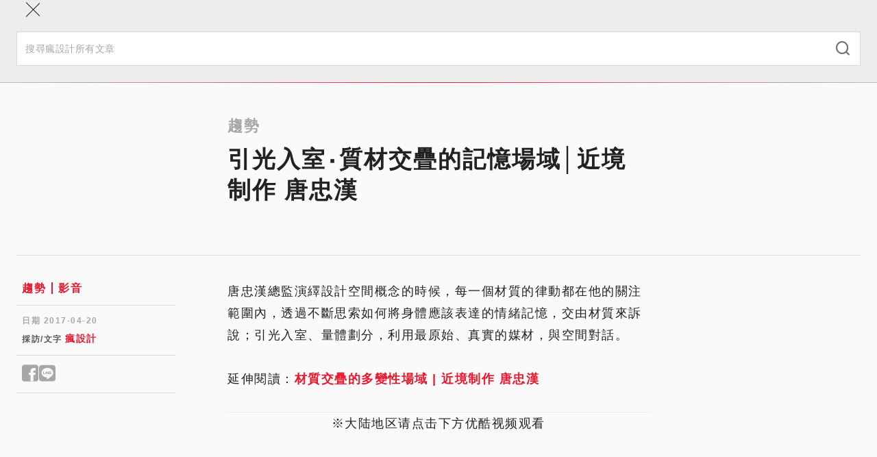

--- FILE ---
content_type: text/html; charset=utf-8
request_url: https://www.fundesign.tv/%E5%BC%95%E5%85%89%E5%85%A5%E5%AE%A4%E2%80%A7%E8%B3%AA%E6%9D%90%E4%BA%A4%E7%96%8A%E7%9A%84%E8%A8%98%E6%86%B6%E5%A0%B4%E5%9F%9F%E2%94%82%E8%BF%91%E5%A2%83%E5%88%B6%E4%BD%9C-%E5%94%90%E5%BF%A0%E6%BC%A2/
body_size: 17526
content:
<!DOCTYPE html><html lang="zh-TW"><head><meta charSet="utf-8" data-next-head=""/><meta name="viewport" content="width=device-width" data-next-head=""/><link rel="shortcut icon" href="/favicon/favicon.ico" data-next-head=""/><link rel="profile" href="http://gmpg.org/xfn/11" data-next-head=""/><title data-next-head="">引光入室‧質材交疊的記憶場域│近境制作 唐忠漢 | 瘋設計 FUNDESIGN</title><link rel="canonical" href="https://www.fundesign.tv/引光入室‧質材交疊的記憶場域│近境制作-唐忠漢/" data-next-head=""/><meta name="robots" content="index, follow, max-snippet:-1, max-image-preview:large, max-video-preview:-1" data-next-head=""/><meta property="og:locale" data-next-head=""/><meta property="og:type" content="website" data-next-head=""/><meta property="og:url" content="https://www.fundesign.tv/引光入室‧質材交疊的記憶場域│近境制作-唐忠漢/" data-next-head=""/><meta name="google-site-verification" content="hmMrxb3BSZq99dd-S2V8fTZvOWFD3hgrsN4RlTqKfWw" data-next-head=""/><meta name="description" content="唐忠漢總監演繹設計空間概念的時候，每一個材質的律動都在他的關注範圍內，透過不斷思索如何將身體應該表達的情緒記憶 [&amp;hellip;]" data-next-head=""/><meta property="og:title" content="引光入室‧質材交疊的記憶場域│近境制作 唐忠漢 | 瘋設計 FUNDESIGN" data-next-head=""/><meta property="og:description" content="唐忠漢總監演繹設計空間概念的時候，每一個材質的律動都在他的關注範圍內，透過不斷思索如何將身體應該表達的情緒記憶 [&amp;hellip;]" data-next-head=""/><meta property="og:site_name" content="瘋設計 FUNDESIGN" data-next-head=""/><meta property="article:publisher" content="https://www.facebook.com/FunDesign.TV/" data-next-head=""/><meta property="article:published_time" content="2017-04-20T10:20:00+00:00" data-next-head=""/><meta property="article:modified_time" content="2019-02-11T02:59:23+00:00" data-next-head=""/><meta property="og:image" content="https://cdn.fundesign.tv/wp-content/uploads/2016/08/10.jpg" data-next-head=""/><meta property="og:image:width" content="2002" data-next-head=""/><meta property="og:image:height" content="1500" data-next-head=""/><meta property="og:image:type" content="image/jpeg" data-next-head=""/><meta name="twitter:card" content="summary_large_image" data-next-head=""/><link rel="apple-touch-icon" sizes="120x120" href="/favicon/apple-touch-icon.png" data-next-head=""/><link rel="icon" type="image/png" sizes="32x32" href="/favicon/favicon-32x32.png" data-next-head=""/><link rel="icon" type="image/png" sizes="16x16" href="/favicon/favicon-16x16.png" data-next-head=""/><link rel="manifest" href="/favicon/site.webmanifest" data-next-head=""/><link rel="mask-icon" href="/favicon/safari-pinned-tab.svg" color="#000000" data-next-head=""/><link data-next-font="" rel="preconnect" href="/" crossorigin="anonymous"/><link rel="preload" href="/_next/static/css/9cba1cb701f99bc9.css" as="style"/><link rel="preload" href="/_next/static/css/0575d363bf1e37b2.css" as="style"/><link rel="preload" href="/_next/static/css/1d54691057c1197c.css" as="style"/><link rel="stylesheet" href="/_next/static/css/9cba1cb701f99bc9.css" data-n-g=""/><link rel="stylesheet" href="/_next/static/css/0575d363bf1e37b2.css" data-n-p=""/><link rel="stylesheet" href="/_next/static/css/1d54691057c1197c.css" data-n-p=""/><noscript data-n-css=""></noscript><script defer="" noModule="" src="/_next/static/chunks/polyfills-42372ed130431b0a.js"></script><script src="/_next/static/chunks/webpack-cadc6958348d4610.js" defer=""></script><script src="/_next/static/chunks/framework-d7de93249215fb06.js" defer=""></script><script src="/_next/static/chunks/main-5c81986534e4739c.js" defer=""></script><script src="/_next/static/chunks/pages/_app-3a850bbc43a12cb8.js" defer=""></script><script src="/_next/static/chunks/265-9116dc0607ce0d38.js" defer=""></script><script src="/_next/static/chunks/610-2999c9931fa68571.js" defer=""></script><script src="/_next/static/chunks/922-46e6040df7ea30be.js" defer=""></script><script src="/_next/static/chunks/813-60b3541766ad440c.js" defer=""></script><script src="/_next/static/chunks/794-14825b4b0fc8cee6.js" defer=""></script><script src="/_next/static/chunks/870-1e0a5adc481b1d17.js" defer=""></script><script src="/_next/static/chunks/pages/%5Bslug%5D-22acf646da654414.js" defer=""></script><script src="/_next/static/nsyt-BXX35Dxqi_C4nkpY/_buildManifest.js" defer=""></script><script src="/_next/static/nsyt-BXX35Dxqi_C4nkpY/_ssgManifest.js" defer=""></script></head><body><link rel="preload" as="image" imageSrcSet="https://cdn.fundesign.tv/wp-content/uploads/2016/08/10.jpg 2002w, https://cdn.fundesign.tv/wp-content/uploads/2016/08/10-300x225.jpg 300w, https://cdn.fundesign.tv/wp-content/uploads/2016/08/10-768x575.jpg 768w, https://cdn.fundesign.tv/wp-content/uploads/2016/08/10-1024x767.jpg 1024w, https://cdn.fundesign.tv/wp-content/uploads/2016/08/10-600x450.jpg 600w, https://cdn.fundesign.tv/wp-content/uploads/2016/08/10-200x150.jpg 200w, https://cdn.fundesign.tv/wp-content/uploads/2016/08/10-400x300.jpg 400w, https://cdn.fundesign.tv/wp-content/uploads/2016/08/10-800x599.jpg 800w, https://cdn.fundesign.tv/wp-content/uploads/2016/08/10-1200x899.jpg 1200w" imageSizes="(max-width: 991px) 100vw, 960px"/><div id="__next"><header class="header sticky inset-0 border-b border-gray-300 z-40" role="banner"><div class="container lg:py-3 relative"><div class="flex items-center max-lg:h-12"><button class="w-12 h-12 flex flex-col gap-2 items-center justify-center absolute inset-0 lg:hidden"><div class="w-5 h-px bg-black"></div><div class="w-5 h-px bg-black"></div></button><a class="mx-auto lg:mr-6" aria-label="Link to Home Page" href="/"><div class="w-36 max-lg:hidden lg:sticky-hide"><img alt="Fundesign Logo" loading="lazy" width="300" height="167" decoding="async" data-nimg="1" style="color:transparent" src="/_next/static/media/logo.1b75ee34.png"/></div><div class="w-16 mx-auto lg:w-28 lg:sticky-show"><img alt="Fundesign Logo" loading="lazy" width="300" height="132" decoding="async" data-nimg="1" style="color:transparent" src="/_next/static/media/logo-mobile.2b4035b1.png"/></div></a><div class="desktop-menu w-full max-lg:hidden"><div class="sticky-hide flex justify-between items-center border-b border-gray-300 mb-4"><a class="text-white bg-primary px-3 py-1 mb-3 text-sm leading-6 font-semibold inline-flex gap-1 items-center rounded-full" href="/%E5%BC%95%E5%85%89%E5%85%A5%E5%AE%A4%E2%80%A7%E8%B3%AA%E6%9D%90%E4%BA%A4%E7%96%8A%E7%9A%84%E8%A8%98%E6%86%B6%E5%A0%B4%E5%9F%9F%E2%94%82%E8%BF%91%E5%A2%83%E5%88%B6%E4%BD%9C-%E5%94%90%E5%BF%A0%E6%BC%A2/#subscribe"><i class="icomoon icon-alarm-bell text-xl font-bold"></i>訂閱</a><button class="font-semibold text-gray-600 px-5 text-sm inline-flex gap-2 items-center"><i class="icomoon icon-search text-xl"></i>搜尋</button></div><div class="flex items-center w-full"><a class="sticky-show text-white bg-primary px-2 py-0.5 text-sm leading-6 font-semibold inline-flex gap-1 items-center rounded-full mr-7 xl:mr-10 2xl:mr-12" href="/%E5%BC%95%E5%85%89%E5%85%A5%E5%AE%A4%E2%80%A7%E8%B3%AA%E6%9D%90%E4%BA%A4%E7%96%8A%E7%9A%84%E8%A8%98%E6%86%B6%E5%A0%B4%E5%9F%9F%E2%94%82%E8%BF%91%E5%A2%83%E5%88%B6%E4%BD%9C-%E5%94%90%E5%BF%A0%E6%BC%A2/#subscribe"><i class="icomoon icon-alarm-bell text-xl font-bold"></i>訂閱</a><ul id="main-left-menu" class="main-menu flex gap-6 xl:gap-10 2xl:gap-12 items-center tracking-widest"><li class="menu-item"><a aria-current="page" href="https://www.fundesign.tv/latest/">本日最瘋</a></li><li class="menu-item"><a aria-current="page" href="https://www.fundesign.tv/category/trends/">趨勢</a></li><li class="menu-item"><a aria-current="page" href="https://www.fundesign.tv/category/point/">專欄</a></li><li class="menu-item"><a aria-current="page" href="https://www.fundesign.tv/category/fun-news/">直擊</a></li><li class="menu-item"><a aria-current="page" href="https://www.fundesign.tv/category/awards/">競獎</a></li></ul><div class="w-px h-8 bg-gray-300 mx-7 xl:mx-10 2xl:mx-12"></div><ul id="main-right-menu" class="main-menu flex gap-6 xl:gap-10 2xl:gap-12 items-center tracking-widest"><li class="menu-item highlight"><a aria-current="page" href="https://www.fundesignshop.tw/pages/art01">選物店</a></li><li class="menu-item"><a aria-current="page" href="https://www.fundesign.tv/kaiwu/">關於我們</a></li></ul><button class="sticky-show text-gray-600 text-sm ml-auto"><i class="icomoon icon-search text-xl"></i></button></div></div></div></div><div class="mobile-menu-wrapper bg-gray-200 fixed w-full inset-0 z-50"><div class="mobile-menu-header"><div class="container flex flex-col"><button class="w-12 h-12 flex flex-col items-center justify-center absolute inset-0"><div class="w-7 h-px bg-black rotate-45"></div><div class="w-7 h-px bg-black -rotate-45"></div></button><form class="search-form mt-14 pb-6 w-full" action="/api/search/" method="get"><div class="search-input-group relative"><input type="search" class="w-full py-3.5 px-3 text-sm border border-gray-300" placeholder="搜尋瘋設計所有文章" required="" name="keyword"/><button type="submit" class="absolute inset-y-0 right-0 mx-4"><i class="icomoon icon-search text-xl font-thin text-gray-500"></i></button></div></form></div><div class="h-px w-full mobile-border"></div></div><div class="mobile-menu fixed w-full overflow-y-auto"><div class="container flex flex-col"><ul id="main-left-menu" class="main-menu"><li class="menu-item"><a aria-current="page" href="https://www.fundesign.tv/latest/">本日最瘋</a></li><li class="menu-item"><a aria-current="page" href="https://www.fundesign.tv/category/trends/">趨勢</a></li><li class="menu-item"><a aria-current="page" href="https://www.fundesign.tv/category/point/">專欄</a></li><li class="menu-item"><a aria-current="page" href="https://www.fundesign.tv/category/fun-news/">直擊</a></li><li class="menu-item"><a aria-current="page" href="https://www.fundesign.tv/category/awards/">競獎</a></li></ul><ul id="main-right-menu" class="main-menu"><li class="menu-item highlight"><a aria-current="page" href="https://www.fundesignshop.tw/pages/art01">選物店</a></li><li class="menu-item"><a aria-current="page" href="https://www.fundesign.tv/kaiwu/">關於我們</a></li></ul><a class="text-white bg-primary px-[9px] py-0.5 my-7 text-sm font-semibold inline-flex gap-1 items-center rounded-full mx-auto" href="/%E5%BC%95%E5%85%89%E5%85%A5%E5%AE%A4%E2%80%A7%E8%B3%AA%E6%9D%90%E4%BA%A4%E7%96%8A%E7%9A%84%E8%A8%98%E6%86%B6%E5%A0%B4%E5%9F%9F%E2%94%82%E8%BF%91%E5%A2%83%E5%88%B6%E4%BD%9C-%E5%94%90%E5%BF%A0%E6%BC%A2/#subscribe"><i class="icomoon icon-alarm-bell text-xl font-bold"></i>訂閱</a></div></div></div><div class="search-popup bg-gray-800/70 fixed inset-0"><div class="flex justify-center items-center h-full px-6"><form class="search-form flex flex-wrap justify-center w-full gap-4" action="/api/search/" method="get"><input type="search" class="max-w-[600px] w-full px-6 h-15 border border-gray-300 hover:border-gray-400 focus:border-gray-400 bg-gray-200 hover:bg-gray-100 focus:bg-white t-b" placeholder="搜尋瘋設計所有文章" required="" name="keyword"/><button type="submit" class="w-36 px-8 h-15 min-w-fit bg-primary text-white font-semibold tracking-wider inline-flex items-center justify-center"><i class="icomoon icon-search font-bold mr-2"></i>搜尋</button></form></div></div></header><main class="site-main" role="main"><div class="page-post pt-8 lg:pt-12 bg-gray-100"><div class="post-page-header max-lg:border-b max-lg:pb-9 max-lg:mb-7 border-gray-400"><div data-fos="fade-up" class="container-lg lg:flex"><div class="lg:w-1/4"></div><div class="lg:w-3/4"><div class="lg:w-2/3 article-content"><h3 class="text-gray-400">趨勢</h3><h1 class="mb-9 lg:mb-6">引光入室‧質材交疊的記憶場域│近境制作 唐忠漢</h1></div></div></div><div data-fos="fade-up" class="max-w-[1004px] px-6 mx-auto"><div class="post-img w-full aspect-[3/2] relative bg-gray-200 t-b"><img src="https://cdn.fundesign.tv/wp-content/uploads/2016/08/10.jpg" alt="質域10" class="object-cover absolute inset-0 w-full h-full" srcSet="https://cdn.fundesign.tv/wp-content/uploads/2016/08/10.jpg 2002w, https://cdn.fundesign.tv/wp-content/uploads/2016/08/10-300x225.jpg 300w, https://cdn.fundesign.tv/wp-content/uploads/2016/08/10-768x575.jpg 768w, https://cdn.fundesign.tv/wp-content/uploads/2016/08/10-1024x767.jpg 1024w, https://cdn.fundesign.tv/wp-content/uploads/2016/08/10-600x450.jpg 600w, https://cdn.fundesign.tv/wp-content/uploads/2016/08/10-200x150.jpg 200w, https://cdn.fundesign.tv/wp-content/uploads/2016/08/10-400x300.jpg 400w, https://cdn.fundesign.tv/wp-content/uploads/2016/08/10-800x599.jpg 800w, https://cdn.fundesign.tv/wp-content/uploads/2016/08/10-1200x899.jpg 1200w" sizes="(max-width: 991px) 100vw, 960px" width="2002" height="1500"/></div></div><div class="container-lg"><div class="max-lg:hidden h-px w-full mt-12 mb-9 bg-gray-300"></div></div></div><div class="article-body container-lg lg:flex"><div class="lg:w-1/4 flex flex-col gap-12 lg:pr-[75px]"><div class="post-info max-lg:mx-6 "><div class="category-links border-b border-gray-300 pb-3"><div class="mx-2"><a class="a-primary text-base" href="/category/trends/">趨勢</a><a class="a-primary text-base" href="/category/videos/">影音</a></div></div><div class="border-b border-gray-300 mt-3.5 pb-3.5"><div class="mx-2"><p class="text-gray-400 text-xs font-bold tracking-wider mb-2">日期 <!-- -->2017-04-20</p><p class="text-gray-600 text-xs font-bold tracking-wider mb-0">採訪/文字<!-- --> <a class="a-primary text-sm" href="/author/a_carrie/">瘋設計</a></p></div></div><div class="border-b border-gray-300 mt-3.5 pb-3.5"><div class="mx-2"><div class="social-shares flex gap-2 leading-none text-sm"><button aria-label="Share to facebook" class="text-gray-400 text-3xl"><i class="icomoon icon-facebook"></i></button><button aria-label="Share to line" class="text-gray-400 text-3xl"><i class="icomoon icon-line"></i></button></div></div></div></div><div class="sidebar-image w-full relative bg-gray-200 max-lg:hidden"><a class="stretched-link" rel="noreferrer noopener" href="https://forms.gle/vNusSXWaraJdBQcH8" target="_blank" aria-label="Link to "></a></div><ins class="adsbygoogle" style="display:block" data-ad-client="ca-pub-9800061099059316" data-ad-slot="3626880866" data-ad-format="auto" data-full-width-responsive="true"></ins></div><div class="lg:w-3/4"><div class="article-content"><div class="lg:w-2/3 mx-0 px-0"><p>唐忠漢總監演繹設計空間概念的時候，每一個材質的律動都在他的關注範圍內，透過不斷思索如何將身體應該表達的情緒記憶，交由材質來訴說；引光入室、量體劃分，利用最原始、真實的媒材，與空間對話。</p>
<p>延伸閱讀：<a href="https://www.fundesign.tv/54619/">材質交疊的多變性場域 | 近境制作 唐忠漢</a></p>
<hr />
<p style="text-align: center;">※大陆地区请点击下方优酷视频观看</p>
<p style="text-align: center;"><iframe loading="lazy" src="https://player.youku.com/embed/XMjUyMjAyNjYzMg==" width="510" height="498" frameborder="0" allowfullscreen="allowfullscreen"></iframe></p>
<hr />
<p style="text-align: center;"><img decoding="async" class="aligncenter  wp-image-67123" src="https://cdn.fundesign.tv/wp-content/uploads/2017/03/unnamed-8.jpg" alt="近境制作 唐忠漢" width="692" height="377" srcset="https://cdn.fundesign.tv/wp-content/uploads/2017/03/unnamed-8.jpg 800w, https://cdn.fundesign.tv/wp-content/uploads/2017/03/unnamed-8-600x327.jpg 600w, https://cdn.fundesign.tv/wp-content/uploads/2017/03/unnamed-8-300x164.jpg 300w, https://cdn.fundesign.tv/wp-content/uploads/2017/03/unnamed-8-768x419.jpg 768w" sizes="(max-width: 692px) 100vw, 692px" /></p>
<style>img:is([sizes="auto" i], [sizes^="auto," i]) { contain-intrinsic-size: 3000px 1500px }</style>
<style id='wp-emoji-styles-inline-css' type='text/css'>

	img.wp-smiley, img.emoji {
		display: inline !important;
		border: none !important;
		box-shadow: none !important;
		height: 1em !important;
		width: 1em !important;
		margin: 0 0.07em !important;
		vertical-align: -0.1em !important;
		background: none !important;
		padding: 0 !important;
	}
</style>
<style id='classic-theme-styles-inline-css' type='text/css'>
/*! This file is auto-generated */
.wp-block-button__link{color:#fff;background-color:#32373c;border-radius:9999px;box-shadow:none;text-decoration:none;padding:calc(.667em + 2px) calc(1.333em + 2px);font-size:1.125em}.wp-block-file__button{background:#32373c;color:#fff;text-decoration:none}
</style>
<style id='global-styles-inline-css' type='text/css'>
:root{--wp--preset--aspect-ratio--square: 1;--wp--preset--aspect-ratio--4-3: 4/3;--wp--preset--aspect-ratio--3-4: 3/4;--wp--preset--aspect-ratio--3-2: 3/2;--wp--preset--aspect-ratio--2-3: 2/3;--wp--preset--aspect-ratio--16-9: 16/9;--wp--preset--aspect-ratio--9-16: 9/16;--wp--preset--color--black: #000000;--wp--preset--color--cyan-bluish-gray: #abb8c3;--wp--preset--color--white: #ffffff;--wp--preset--color--pale-pink: #f78da7;--wp--preset--color--vivid-red: #cf2e2e;--wp--preset--color--luminous-vivid-orange: #ff6900;--wp--preset--color--luminous-vivid-amber: #fcb900;--wp--preset--color--light-green-cyan: #7bdcb5;--wp--preset--color--vivid-green-cyan: #00d084;--wp--preset--color--pale-cyan-blue: #8ed1fc;--wp--preset--color--vivid-cyan-blue: #0693e3;--wp--preset--color--vivid-purple: #9b51e0;--wp--preset--gradient--vivid-cyan-blue-to-vivid-purple: linear-gradient(135deg,rgba(6,147,227,1) 0%,rgb(155,81,224) 100%);--wp--preset--gradient--light-green-cyan-to-vivid-green-cyan: linear-gradient(135deg,rgb(122,220,180) 0%,rgb(0,208,130) 100%);--wp--preset--gradient--luminous-vivid-amber-to-luminous-vivid-orange: linear-gradient(135deg,rgba(252,185,0,1) 0%,rgba(255,105,0,1) 100%);--wp--preset--gradient--luminous-vivid-orange-to-vivid-red: linear-gradient(135deg,rgba(255,105,0,1) 0%,rgb(207,46,46) 100%);--wp--preset--gradient--very-light-gray-to-cyan-bluish-gray: linear-gradient(135deg,rgb(238,238,238) 0%,rgb(169,184,195) 100%);--wp--preset--gradient--cool-to-warm-spectrum: linear-gradient(135deg,rgb(74,234,220) 0%,rgb(151,120,209) 20%,rgb(207,42,186) 40%,rgb(238,44,130) 60%,rgb(251,105,98) 80%,rgb(254,248,76) 100%);--wp--preset--gradient--blush-light-purple: linear-gradient(135deg,rgb(255,206,236) 0%,rgb(152,150,240) 100%);--wp--preset--gradient--blush-bordeaux: linear-gradient(135deg,rgb(254,205,165) 0%,rgb(254,45,45) 50%,rgb(107,0,62) 100%);--wp--preset--gradient--luminous-dusk: linear-gradient(135deg,rgb(255,203,112) 0%,rgb(199,81,192) 50%,rgb(65,88,208) 100%);--wp--preset--gradient--pale-ocean: linear-gradient(135deg,rgb(255,245,203) 0%,rgb(182,227,212) 50%,rgb(51,167,181) 100%);--wp--preset--gradient--electric-grass: linear-gradient(135deg,rgb(202,248,128) 0%,rgb(113,206,126) 100%);--wp--preset--gradient--midnight: linear-gradient(135deg,rgb(2,3,129) 0%,rgb(40,116,252) 100%);--wp--preset--font-size--small: 13px;--wp--preset--font-size--medium: 20px;--wp--preset--font-size--large: 36px;--wp--preset--font-size--x-large: 42px;--wp--preset--spacing--20: 0.44rem;--wp--preset--spacing--30: 0.67rem;--wp--preset--spacing--40: 1rem;--wp--preset--spacing--50: 1.5rem;--wp--preset--spacing--60: 2.25rem;--wp--preset--spacing--70: 3.38rem;--wp--preset--spacing--80: 5.06rem;--wp--preset--shadow--natural: 6px 6px 9px rgba(0, 0, 0, 0.2);--wp--preset--shadow--deep: 12px 12px 50px rgba(0, 0, 0, 0.4);--wp--preset--shadow--sharp: 6px 6px 0px rgba(0, 0, 0, 0.2);--wp--preset--shadow--outlined: 6px 6px 0px -3px rgba(255, 255, 255, 1), 6px 6px rgba(0, 0, 0, 1);--wp--preset--shadow--crisp: 6px 6px 0px rgba(0, 0, 0, 1);}:where(.is-layout-flex){gap: 0.5em;}:where(.is-layout-grid){gap: 0.5em;}body .is-layout-flex{display: flex;}.is-layout-flex{flex-wrap: wrap;align-items: center;}.is-layout-flex > :is(*, div){margin: 0;}body .is-layout-grid{display: grid;}.is-layout-grid > :is(*, div){margin: 0;}:where(.wp-block-columns.is-layout-flex){gap: 2em;}:where(.wp-block-columns.is-layout-grid){gap: 2em;}:where(.wp-block-post-template.is-layout-flex){gap: 1.25em;}:where(.wp-block-post-template.is-layout-grid){gap: 1.25em;}.has-black-color{color: var(--wp--preset--color--black) !important;}.has-cyan-bluish-gray-color{color: var(--wp--preset--color--cyan-bluish-gray) !important;}.has-white-color{color: var(--wp--preset--color--white) !important;}.has-pale-pink-color{color: var(--wp--preset--color--pale-pink) !important;}.has-vivid-red-color{color: var(--wp--preset--color--vivid-red) !important;}.has-luminous-vivid-orange-color{color: var(--wp--preset--color--luminous-vivid-orange) !important;}.has-luminous-vivid-amber-color{color: var(--wp--preset--color--luminous-vivid-amber) !important;}.has-light-green-cyan-color{color: var(--wp--preset--color--light-green-cyan) !important;}.has-vivid-green-cyan-color{color: var(--wp--preset--color--vivid-green-cyan) !important;}.has-pale-cyan-blue-color{color: var(--wp--preset--color--pale-cyan-blue) !important;}.has-vivid-cyan-blue-color{color: var(--wp--preset--color--vivid-cyan-blue) !important;}.has-vivid-purple-color{color: var(--wp--preset--color--vivid-purple) !important;}.has-black-background-color{background-color: var(--wp--preset--color--black) !important;}.has-cyan-bluish-gray-background-color{background-color: var(--wp--preset--color--cyan-bluish-gray) !important;}.has-white-background-color{background-color: var(--wp--preset--color--white) !important;}.has-pale-pink-background-color{background-color: var(--wp--preset--color--pale-pink) !important;}.has-vivid-red-background-color{background-color: var(--wp--preset--color--vivid-red) !important;}.has-luminous-vivid-orange-background-color{background-color: var(--wp--preset--color--luminous-vivid-orange) !important;}.has-luminous-vivid-amber-background-color{background-color: var(--wp--preset--color--luminous-vivid-amber) !important;}.has-light-green-cyan-background-color{background-color: var(--wp--preset--color--light-green-cyan) !important;}.has-vivid-green-cyan-background-color{background-color: var(--wp--preset--color--vivid-green-cyan) !important;}.has-pale-cyan-blue-background-color{background-color: var(--wp--preset--color--pale-cyan-blue) !important;}.has-vivid-cyan-blue-background-color{background-color: var(--wp--preset--color--vivid-cyan-blue) !important;}.has-vivid-purple-background-color{background-color: var(--wp--preset--color--vivid-purple) !important;}.has-black-border-color{border-color: var(--wp--preset--color--black) !important;}.has-cyan-bluish-gray-border-color{border-color: var(--wp--preset--color--cyan-bluish-gray) !important;}.has-white-border-color{border-color: var(--wp--preset--color--white) !important;}.has-pale-pink-border-color{border-color: var(--wp--preset--color--pale-pink) !important;}.has-vivid-red-border-color{border-color: var(--wp--preset--color--vivid-red) !important;}.has-luminous-vivid-orange-border-color{border-color: var(--wp--preset--color--luminous-vivid-orange) !important;}.has-luminous-vivid-amber-border-color{border-color: var(--wp--preset--color--luminous-vivid-amber) !important;}.has-light-green-cyan-border-color{border-color: var(--wp--preset--color--light-green-cyan) !important;}.has-vivid-green-cyan-border-color{border-color: var(--wp--preset--color--vivid-green-cyan) !important;}.has-pale-cyan-blue-border-color{border-color: var(--wp--preset--color--pale-cyan-blue) !important;}.has-vivid-cyan-blue-border-color{border-color: var(--wp--preset--color--vivid-cyan-blue) !important;}.has-vivid-purple-border-color{border-color: var(--wp--preset--color--vivid-purple) !important;}.has-vivid-cyan-blue-to-vivid-purple-gradient-background{background: var(--wp--preset--gradient--vivid-cyan-blue-to-vivid-purple) !important;}.has-light-green-cyan-to-vivid-green-cyan-gradient-background{background: var(--wp--preset--gradient--light-green-cyan-to-vivid-green-cyan) !important;}.has-luminous-vivid-amber-to-luminous-vivid-orange-gradient-background{background: var(--wp--preset--gradient--luminous-vivid-amber-to-luminous-vivid-orange) !important;}.has-luminous-vivid-orange-to-vivid-red-gradient-background{background: var(--wp--preset--gradient--luminous-vivid-orange-to-vivid-red) !important;}.has-very-light-gray-to-cyan-bluish-gray-gradient-background{background: var(--wp--preset--gradient--very-light-gray-to-cyan-bluish-gray) !important;}.has-cool-to-warm-spectrum-gradient-background{background: var(--wp--preset--gradient--cool-to-warm-spectrum) !important;}.has-blush-light-purple-gradient-background{background: var(--wp--preset--gradient--blush-light-purple) !important;}.has-blush-bordeaux-gradient-background{background: var(--wp--preset--gradient--blush-bordeaux) !important;}.has-luminous-dusk-gradient-background{background: var(--wp--preset--gradient--luminous-dusk) !important;}.has-pale-ocean-gradient-background{background: var(--wp--preset--gradient--pale-ocean) !important;}.has-electric-grass-gradient-background{background: var(--wp--preset--gradient--electric-grass) !important;}.has-midnight-gradient-background{background: var(--wp--preset--gradient--midnight) !important;}.has-small-font-size{font-size: var(--wp--preset--font-size--small) !important;}.has-medium-font-size{font-size: var(--wp--preset--font-size--medium) !important;}.has-large-font-size{font-size: var(--wp--preset--font-size--large) !important;}.has-x-large-font-size{font-size: var(--wp--preset--font-size--x-large) !important;}
:where(.wp-block-post-template.is-layout-flex){gap: 1.25em;}:where(.wp-block-post-template.is-layout-grid){gap: 1.25em;}
:where(.wp-block-columns.is-layout-flex){gap: 2em;}:where(.wp-block-columns.is-layout-grid){gap: 2em;}
:root :where(.wp-block-pullquote){font-size: 1.5em;line-height: 1.6;}
</style></div></div><div class="lg:w-2/3 mx-0 px-0"><div class="h-px w-full mt-12 mb-9 bg-gray-300 max-lg:hidden"></div><div class="article-footer mt-10"><div class="post-info max-lg:mx-6 lg:hidden pt-12"><div class="border-b border-gray-300 mt-3.5 pb-3.5"><div class="mx-2"><div class="social-shares flex gap-2 leading-none text-sm"><button aria-label="Share to facebook" class="text-gray-400 text-3xl"><i class="icomoon icon-facebook"></i></button><button aria-label="Share to line" class="text-gray-400 text-3xl"><i class="icomoon icon-line"></i></button></div></div></div></div><div class="author-info bg-white sm:border border-gray-200 px-8 py-12 sm:p-6"><div class="flex max-sm:flex-col lg:max-xl:flex-col items-center gap-8"><div class="w-fit"><div class="w-40 rounded-full aspect-square relative overflow-hidden bg-gray-200 t-b"><span class="object-cover absolute inset-0 w-full h-full" style="display:inline-block;width:300px;height:300px"></span></div></div><div class="w-full flex max-sm:flex-col lg:max-xl:flex-col gap-8"><div class="sm:max-lg:w-1/2 xl:w-1/2 max-sm:text-center lg:max-xl:text-center"><p class="p-c font-bold tracking-wider mb-2">瘋設計</p><div class="mb-3 md:mb-5"><a href="mailto:fundesgin.carrie@gmail.com" class="text-xs hover:underline">fundesgin.carrie@gmail.com</a></div><div class="mt-auto"><a class="a-primary text-xs" href="/author/a_carrie/">所有文章</a></div></div><div class="sm:max-lg:w-1/2 xl:w-1/2"><p class="text-sm leading-7 font-light mb-0">跨越建築與室內、陳設與產品、藝術與展演等各領域，將優質的原創內容與美學深植人們心中，創造出更具價值的品味生活。

&quot;今天給你好設計，明天讓你瘋世界”</p></div></div></div></div><div class="post-cta my-10"><p class="text font-bold whitespace-pre-wrap">買藝術、玩設計、聽課程，成為<a href="https://www.fundesignshop.tw//">瘋設計商店</a>會員
追蹤<a href="https://www.facebook.com/FunDesign.TV/">瘋設計臉書</a>，美學素養立刻 Level Up！</p></div></div></div></div></div><div class="container-lg"><div class="h-px w-full mt-12 mb-9 bg-gray-300"></div></div><div class="related-posts mb-16"><div class="container"><h2 class="template-title text-center mb-9 md:mb-11">相關文章</h2><div class="mb-12 grid grid-cols-1 sm:max-md:grid-cols-2 md:max-lg:grid-cols-3 lg:grid-cols-4 gap-x-10 gap-y-12 overflow-hidden"><div data-fos="fade-up" class="post-item relative h-full flex flex-col"><p class="tag tag-primary absolute top-0 left-5 z-10 ">建築</p><div class="post-img w-full aspect-[7/5] lg:aspect-[3/2] relative bg-gray-100 t-b"><span class="object-cover absolute inset-0 w-full h-full" style="display:inline-block;width:1024px;height:682px"></span></div><div class="mx-2 mt-3"><h3 class="title h4 line-clamp-2 t-b">搭地鐵穿越千年：羅馬競技場站將考古現場變成大眾運輸場域</h3></div><div class="mx-2 mt-auto"><div class="flex text-gray-400 gap-4 mt-auto"><p class="text-xs font-medium mb-0">2026-01-07</p><p class="text-xs font-medium mb-0 uppercase">曉陽</p></div></div><a class="stretched-link" aria-label="Read More" href="https://www.fundesign.tv/metrocspa2026/"></a></div><div data-fos="fade-up" class="post-item relative h-full flex flex-col"><p class="tag tag-primary absolute top-0 left-5 z-10 ">趨勢</p><div class="post-img w-full aspect-[7/5] lg:aspect-[3/2] relative bg-gray-100 t-b"><span class="object-cover absolute inset-0 w-full h-full" style="display:inline-block;width:1024px;height:614px"></span></div><div class="mx-2 mt-3"><h3 class="title h4 line-clamp-2 t-b">Pantone 2026 年度代表色：雲舞白——在喧囂世界中重建結構與呼吸</h3></div><div class="mx-2 mt-auto"><div class="flex text-gray-400 gap-4 mt-auto"><p class="text-xs font-medium mb-0">2025-12-22</p><p class="text-xs font-medium mb-0 uppercase">曉陽</p></div></div><a class="stretched-link" aria-label="Read More" href="https://www.fundesign.tv/pantone-color-2026/"></a></div><div data-fos="fade-up" class="post-item relative h-full flex flex-col"><p class="tag tag-primary absolute top-0 left-5 z-10 ">趨勢</p><div class="post-img w-full aspect-[7/5] lg:aspect-[3/2] relative bg-gray-100 t-b"><span class="object-cover absolute inset-0 w-full h-full" style="display:inline-block;width:800px;height:450px"></span></div><div class="mx-2 mt-3"><h3 class="title h4 line-clamp-2 t-b">2025大阪世博「大屋根」僅留10%  藤本壯介稱七成恐成木屑燃料</h3></div><div class="mx-2 mt-auto"><div class="flex text-gray-400 gap-4 mt-auto"><p class="text-xs font-medium mb-0">2025-12-14</p><p class="text-xs font-medium mb-0 uppercase">清歌</p></div></div><a class="stretched-link" aria-label="Read More" href="https://www.fundesign.tv/the-grand-ring-demolish/"></a></div><div data-fos="fade-up" class="post-item relative h-full flex flex-col"><p class="tag tag-primary absolute top-0 left-5 z-10 ">趨勢</p><div class="post-img w-full aspect-[7/5] lg:aspect-[3/2] relative bg-gray-100 t-b"><span class="object-cover absolute inset-0 w-full h-full" style="display:inline-block;width:800px;height:800px"></span></div><div class="mx-2 mt-3"><h3 class="title h4 line-clamp-2 t-b">Frank Gehry 96歲辭世！盤點「建築界畢卡索」15座必看代表作</h3></div><div class="mx-2 mt-auto"><div class="flex text-gray-400 gap-4 mt-auto"><p class="text-xs font-medium mb-0">2025-12-08</p><p class="text-xs font-medium mb-0 uppercase">清歌</p></div></div><a class="stretched-link" aria-label="Read More" href="https://www.fundesign.tv/frank-gehry-15-objects/"></a></div><div data-fos="fade-up" class="post-item relative h-full flex flex-col"><p class="tag tag-primary absolute top-0 left-5 z-10 ">趨勢</p><div class="post-img w-full aspect-[7/5] lg:aspect-[3/2] relative bg-gray-100 t-b"><span class="object-cover absolute inset-0 w-full h-full" style="display:inline-block;width:800px;height:600px"></span></div><div class="mx-2 mt-3"><h3 class="title h4 line-clamp-2 t-b">普利茲克獎大師 Balkrishna Doshi 遺作：走進 Vitra Campus 蜿蜒蛇形靜修處，感受冥想建築的內在之境</h3></div><div class="mx-2 mt-auto"><div class="flex text-gray-400 gap-4 mt-auto"><p class="text-xs font-medium mb-0">2025-10-27</p><p class="text-xs font-medium mb-0 uppercase">清歌</p></div></div><a class="stretched-link" aria-label="Read More" href="https://www.fundesign.tv/doshi-retreat/"></a></div><div data-fos="fade-up" class="post-item relative h-full flex flex-col"><p class="tag tag-primary absolute top-0 left-5 z-10 ">瘋設計</p><div class="post-img w-full aspect-[7/5] lg:aspect-[3/2] relative bg-gray-100 t-b"><span class="object-cover absolute inset-0 w-full h-full" style="display:inline-block;width:800px;height:533px"></span></div><div class="mx-2 mt-3"><h3 class="title h4 line-clamp-2 t-b">進修最在地、最生活的「田尾學」，探索台灣設計展最潮植物DNA！</h3></div><div class="mx-2 mt-auto"><div class="flex text-gray-400 gap-4 mt-auto"><p class="text-xs font-medium mb-0">2025-10-15</p><p class="text-xs font-medium mb-0 uppercase">清歌</p></div></div><a class="stretched-link" aria-label="Read More" href="https://www.fundesign.tv/2025designexpo_tianwei/"></a></div><div data-fos="fade-up" class="post-item relative h-full flex flex-col"><p class="tag tag-primary absolute top-0 left-5 z-10 ">藝術</p><div class="post-img w-full aspect-[7/5] lg:aspect-[3/2] relative bg-gray-100 t-b"><span class="object-cover absolute inset-0 w-full h-full" style="display:inline-block;width:1024px;height:683px"></span></div><div class="mx-2 mt-3"><h3 class="title h4 line-clamp-2 t-b">慕舍酒店五週年限定展「繆思之竹」—林靖格以《流形》開啟當代竹藝新篇章</h3></div><div class="mx-2 mt-auto"><div class="flex text-gray-400 gap-4 mt-auto"><p class="text-xs font-medium mb-0">2025-10-09</p><p class="text-xs font-medium mb-0 uppercase">Katie</p></div></div><a class="stretched-link" aria-label="Read More" href="https://www.fundesign.tv/chingkelin/"></a></div><div data-fos="fade-up" class="post-item relative h-full flex flex-col"><p class="tag tag-primary absolute top-0 left-5 z-10 ">建築</p><div class="post-img w-full aspect-[7/5] lg:aspect-[3/2] relative bg-gray-100 t-b"><span class="object-cover absolute inset-0 w-full h-full" style="display:inline-block;width:800px;height:450px"></span></div><div class="mx-2 mt-3"><h3 class="title h4 line-clamp-2 t-b">嵌入岩石與森林的永恆建築——Jean Nouvel打造NOT A HOTEL YAKUSHIMA</h3></div><div class="mx-2 mt-auto"><div class="flex text-gray-400 gap-4 mt-auto"><p class="text-xs font-medium mb-0">2025-09-22</p><p class="text-xs font-medium mb-0 uppercase">清歌</p></div></div><a class="stretched-link" aria-label="Read More" href="https://www.fundesign.tv/not-a-hotel-yakushima/"></a></div></div><button type="button" class="load-more-btn mt-14"><div class="flex items-center justify-center gap-2 tracking-wide">更多文章<i class="icomoon font-bold icon-arrow-down"></i></div></button></div></div><div class="max-w-[825px] px-6 mx-auto mb-16"><ins class="adsbygoogle" style="display:block" data-ad-client="ca-pub-9800061099059316" data-ad-slot="7741509400" data-ad-format="auto" data-full-width-responsive="true"></ins></div><div class="popular-posts pt-9 pb-12 lg:pb-14 bg-gray-200"><div data-fos="fade-up" class=""><h2 class="h3-c mb-3 text-center lg:hidden">最瘋文章</h2></div><div class="wrapper overflow-hidden"><div data-fos="fade-up" class="container"><div class="swiper"><div class="swiper-wrapper"><div class="swiper-slide"><div class=" text-6xl leading-9 text-gray-300 font-bold font-serif italic mb-3 md:ml-5 max-md:text-center">1</div><div class="popular-post-item relative"><p class="tag tag-primary absolute top-0 left-5 z-10 ">競獎</p><div class="post-img w-full aspect-[7/5] lg:aspect-[8/5] relative bg-gray-100 t-b"><span class="object-cover absolute inset-0 w-full h-full" style="display:inline-block;width:1024px;height:768px"></span></div><h3 class="title text-gray-600 line-clamp-2 mx-2 mt-3 t-b text-base lg:p-sm font-semibold lg:font-semibold">漂浮的森林！2023 年世界建築節 WAF 年度世界建築、室內設計揭曉</h3><a class="stretched-link" aria-label="Read More" href="https://www.fundesign.tv/2023waf-2/"></a></div></div><div class="swiper-slide"><div class=" text-6xl leading-9 text-gray-300 font-bold font-serif italic mb-3 md:ml-5 max-md:text-center">2</div><div class="popular-post-item relative"><p class="tag tag-primary absolute top-0 left-5 z-10 ">直擊</p><div class="post-img w-full aspect-[7/5] lg:aspect-[8/5] relative bg-gray-100 t-b"><span class="object-cover absolute inset-0 w-full h-full" style="display:inline-block;width:1010px;height:671px"></span></div><h3 class="title text-gray-600 line-clamp-2 mx-2 mt-3 t-b text-base lg:p-sm font-semibold lg:font-semibold">Panasonic technics 極簡咖啡館｜取代傳統聆聽空間，走近高端音響新受眾</h3><a class="stretched-link" aria-label="Read More" href="https://www.fundesign.tv/panasonic-technics/"></a></div></div><div class="swiper-slide"><div class=" text-6xl leading-9 text-gray-300 font-bold font-serif italic mb-3 md:ml-5 max-md:text-center">3</div><div class="popular-post-item relative"><p class="tag tag-primary absolute top-0 left-5 z-10 ">建築</p><div class="post-img w-full aspect-[7/5] lg:aspect-[8/5] relative bg-gray-100 t-b"><span class="object-cover absolute inset-0 w-full h-full" style="display:inline-block;width:1024px;height:767px"></span></div><h3 class="title text-gray-600 line-clamp-2 mx-2 mt-3 t-b text-base lg:p-sm font-semibold lg:font-semibold">安藤忠雄操刀，澳洲首建築設計｜ MPavilion 設計節混凝土灰色飛碟</h3><a class="stretched-link" aria-label="Read More" href="https://www.fundesign.tv/%e5%ae%89%e8%97%a4%e5%bf%a0%e9%9b%84/"></a></div></div><div class="swiper-slide"><div class=" text-6xl leading-9 text-gray-300 font-bold font-serif italic mb-3 md:ml-5 max-md:text-center">4</div><div class="popular-post-item relative"><p class="tag tag-primary absolute top-0 left-5 z-10 ">建築</p><div class="post-img w-full aspect-[7/5] lg:aspect-[8/5] relative bg-gray-100 t-b"><span class="object-cover absolute inset-0 w-full h-full" style="display:inline-block;width:1024px;height:576px"></span></div><h3 class="title text-gray-600 line-clamp-2 mx-2 mt-3 t-b text-base lg:p-sm font-semibold lg:font-semibold">Zaha Hadid 建築事務所｜沙國王儲耗資 5000 億美元未來城中，打造高聳入天的水晶大樓</h3><a class="stretched-link" aria-label="Read More" href="https://www.fundesign.tv/zaha-hadid-3/"></a></div></div><div class="swiper-slide"><div class=" text-6xl leading-9 text-gray-300 font-bold font-serif italic mb-3 md:ml-5 max-md:text-center">5</div><div class="popular-post-item relative"><p class="tag tag-primary absolute top-0 left-5 z-10 ">建築</p><div class="post-img w-full aspect-[7/5] lg:aspect-[8/5] relative bg-gray-100 t-b"><span class="object-cover absolute inset-0 w-full h-full" style="display:inline-block;width:929px;height:617px"></span></div><h3 class="title text-gray-600 line-clamp-2 mx-2 mt-3 t-b text-base lg:p-sm font-semibold lg:font-semibold">Foster + Partners 福斯特建築事務所為 Apple 打造的 8 家特色 Apple Store</h3><a class="stretched-link" aria-label="Read More" href="https://www.fundesign.tv/apple-store-2/"></a></div></div></div><div class="swiper-pagination"></div></div></div></div></div></div></main><footer class="footer relative bg-gray-100" role="contentinfo"><div class="container py-10 md:py-16"><div class="flex gap-8 flex-col md:flex-row md:justify-between"><div class="md:w-3/12 flex items-center justify-center md:max-lg:pr-8 md:border-r border-gray-200"><a aria-label="Link to home page" class="w-36 md:w-44" href="/"><img alt="Fundesign Logo" loading="lazy" width="300" height="167" decoding="async" data-nimg="1" style="color:transparent" src="/_next/static/media/logo.1b75ee34.png"/></a></div><div class="md:w-5/12 xl:w-4/12 flex flex-col gap-8"><div id="subscribe" class="text-sm"><p class="label mb-3">[ 訂閱電子報 ]</p><form class="subscribe-form flex h-10 gap-3 md:gap-1"><input type="email" class="w-full p-3 border border-gray-300 hover:border-gray-400 focus:border-gray-400 bg-gray-200 hover:bg-gray-100 focus:bg-white t-b" placeholder="youremail@gmail.com" required="" name="email"/><button type="submit" class="px-5 min-w-fit bg-primary text-white font-semibold tracking-wider flex justify-center items-center">訂閱</button></form></div><div class="contact"><p class="label mb-1">[ 客服 ]</p><div class="flex md:justify-between items-center flex-wrap gap-2"><ul id="footer-menu" class="footer-menu flex items-center text-sm"><li class="menu-item"><a aria-current="page" href="https://www.fundesign.tv/contact-us/">寫信告訴我</a></li><li class="menu-item"><a aria-current="page" href="https://www.fundesign.tv/privacy-policy/">使用條款</a></li></ul></div></div></div><div class="md:w-4/12 flex flex-col gap-5 justify-between"><div class="links"><p class="label mb-4">[ 相關連結 ]</p><div class="social-links flex gap-3 leading-none"><a rel="noreferrer noopener" target="_blank" href="https://www.facebook.com/FunDesign.TV/" aria-label="Link to facebook" class="text-gray-400 text-6xl"><i class="icomoon icon-facebook"></i></a><a rel="noreferrer noopener" target="_blank" href="https://cdn.fundesign.tv/wp-content/uploads/2017/11/QR2-line.png" aria-label="Link to line" class="text-gray-400 text-6xl"><i class="icomoon icon-line"></i></a><a rel="noreferrer noopener" target="_blank" href="https://www.youtube.com/FunDesignVideo" aria-label="Link to youtube" class="text-gray-400 text-6xl"><i class="icomoon icon-youtube"></i></a><a rel="noreferrer noopener" target="_blank" href="https://www.instagram.com/fundesign.tv/" aria-label="Link to instagram" class="text-gray-400 text-6xl"><i class="icomoon icon-instagram"></i></a></div></div><div class="flex gap-5 flex-wrap"><div class="w-48"><a rel="noreferrer noopener" href="https://kaiak.tw/" target="_blank" aria-label="Link to kaiak website"><img alt="kaiak logo" loading="lazy" width="211" height="43" decoding="async" data-nimg="1" style="color:transparent" src="/_next/static/media/kaiak-logo.22fe2cce.svg"/></a></div><div class="w-48"><a rel="noreferrer noopener" href="https://competition.adesignaward.com/" target="_blank" aria-label="Link to a&#x27;design award website"><img alt="design awards logo" loading="lazy" width="204" height="44" decoding="async" data-nimg="1" style="color:transparent" src="/_next/static/media/design-awards-ww.a541bbe6.png"/></a></div></div></div></div></div><div class="text-white bg-gray-600 py-3"><div class="container"><div class="flex flex-col items-start md:flex-row justify-between gap-1"><div class="min-w-1/4 text-center"><p class="text-xs mb-0">Copyright © <!-- --> FUNDESIGN 瘋設計</p></div><div class="min-w-1/6 text-center"><p class="text-xs mb-0">Website by<!-- --> <a target="_blank" rel="noreferrer noopener" href="https://www.innovext.com/" class="hover:underline active:underline">Innovext</a></p></div></div></div></div></footer></div><script id="__NEXT_DATA__" type="application/json">{"props":{"pageProps":{"menus":{"main_navigation":[{"title":"本日最瘋","classes":[""],"url":"https://www.fundesign.tv/latest/","children":[]},{"title":"趨勢","classes":[""],"url":"https://www.fundesign.tv/category/trends/","children":[]},{"title":"專欄","classes":[""],"url":"https://www.fundesign.tv/category/point/","children":[]},{"title":"直擊","classes":[""],"url":"https://www.fundesign.tv/category/fun-news/","children":[]},{"title":"競獎","classes":[""],"url":"https://www.fundesign.tv/category/awards/","children":[]}],"main-menu":[{"title":"本日最瘋","classes":[""],"url":"https://www.fundesign.tv/latest/","children":[]},{"title":"趨勢","classes":[""],"url":"https://www.fundesign.tv/category/trends/","children":[]},{"title":"專欄","classes":[""],"url":"https://www.fundesign.tv/category/point/","children":[]},{"title":"直擊","classes":[""],"url":"https://www.fundesign.tv/category/fun-news/","children":[]},{"title":"競獎","classes":[""],"url":"https://www.fundesign.tv/category/awards/","children":[]}],"left-menu":[{"title":"本日最瘋","classes":[""],"url":"https://www.fundesign.tv/latest/","children":[]},{"title":"趨勢","classes":[""],"url":"https://www.fundesign.tv/category/trends/","children":[]},{"title":"專欄","classes":[""],"url":"https://www.fundesign.tv/category/point/","children":[]},{"title":"直擊","classes":[""],"url":"https://www.fundesign.tv/category/fun-news/","children":[]},{"title":"競獎","classes":[""],"url":"https://www.fundesign.tv/category/awards/","children":[]}],"right-menu":[{"title":"選物店","classes":["highlight"],"url":"https://www.fundesignshop.tw/pages/art01","children":[]},{"title":"關於我們","classes":[""],"url":"https://www.fundesign.tv/kaiwu/","children":[]}],"footer-menu":[{"title":"寫信告訴我","classes":[""],"url":"https://www.fundesign.tv/contact-us/","children":[]},{"title":"使用條款","classes":[""],"url":"https://www.fundesign.tv/privacy-policy/","children":[]}]},"content":{"id":59121,"title":"引光入室‧質材交疊的記憶場域│近境制作 唐忠漢","heading":"","content":"\u003cp\u003e唐忠漢總監演繹設計空間概念的時候，每一個材質的律動都在他的關注範圍內，透過不斷思索如何將身體應該表達的情緒記憶，交由材質來訴說；引光入室、量體劃分，利用最原始、真實的媒材，與空間對話。\u003c/p\u003e\n\u003cp\u003e延伸閱讀：\u003ca href=\"https://www.fundesign.tv/54619/\"\u003e材質交疊的多變性場域 | 近境制作 唐忠漢\u003c/a\u003e\u003c/p\u003e\n\u003chr /\u003e\n\u003cp style=\"text-align: center;\"\u003e※大陆地区请点击下方优酷视频观看\u003c/p\u003e\n\u003cp style=\"text-align: center;\"\u003e\u003ciframe loading=\"lazy\" src=\"https://player.youku.com/embed/XMjUyMjAyNjYzMg==\" width=\"510\" height=\"498\" frameborder=\"0\" allowfullscreen=\"allowfullscreen\"\u003e\u003c/iframe\u003e\u003c/p\u003e\n\u003chr /\u003e\n\u003cp style=\"text-align: center;\"\u003e\u003cimg decoding=\"async\" class=\"aligncenter  wp-image-67123\" src=\"https://cdn.fundesign.tv/wp-content/uploads/2017/03/unnamed-8.jpg\" alt=\"近境制作 唐忠漢\" width=\"692\" height=\"377\" srcset=\"https://cdn.fundesign.tv/wp-content/uploads/2017/03/unnamed-8.jpg 800w, https://cdn.fundesign.tv/wp-content/uploads/2017/03/unnamed-8-600x327.jpg 600w, https://cdn.fundesign.tv/wp-content/uploads/2017/03/unnamed-8-300x164.jpg 300w, https://cdn.fundesign.tv/wp-content/uploads/2017/03/unnamed-8-768x419.jpg 768w\" sizes=\"(max-width: 692px) 100vw, 692px\" /\u003e\u003c/p\u003e\n\u003cstyle\u003eimg:is([sizes=\"auto\" i], [sizes^=\"auto,\" i]) { contain-intrinsic-size: 3000px 1500px }\u003c/style\u003e\n\u003cstyle id='wp-emoji-styles-inline-css' type='text/css'\u003e\n\n\timg.wp-smiley, img.emoji {\n\t\tdisplay: inline !important;\n\t\tborder: none !important;\n\t\tbox-shadow: none !important;\n\t\theight: 1em !important;\n\t\twidth: 1em !important;\n\t\tmargin: 0 0.07em !important;\n\t\tvertical-align: -0.1em !important;\n\t\tbackground: none !important;\n\t\tpadding: 0 !important;\n\t}\n\u003c/style\u003e\n\u003cstyle id='classic-theme-styles-inline-css' type='text/css'\u003e\n/*! This file is auto-generated */\n.wp-block-button__link{color:#fff;background-color:#32373c;border-radius:9999px;box-shadow:none;text-decoration:none;padding:calc(.667em + 2px) calc(1.333em + 2px);font-size:1.125em}.wp-block-file__button{background:#32373c;color:#fff;text-decoration:none}\n\u003c/style\u003e\n\u003cstyle id='global-styles-inline-css' type='text/css'\u003e\n:root{--wp--preset--aspect-ratio--square: 1;--wp--preset--aspect-ratio--4-3: 4/3;--wp--preset--aspect-ratio--3-4: 3/4;--wp--preset--aspect-ratio--3-2: 3/2;--wp--preset--aspect-ratio--2-3: 2/3;--wp--preset--aspect-ratio--16-9: 16/9;--wp--preset--aspect-ratio--9-16: 9/16;--wp--preset--color--black: #000000;--wp--preset--color--cyan-bluish-gray: #abb8c3;--wp--preset--color--white: #ffffff;--wp--preset--color--pale-pink: #f78da7;--wp--preset--color--vivid-red: #cf2e2e;--wp--preset--color--luminous-vivid-orange: #ff6900;--wp--preset--color--luminous-vivid-amber: #fcb900;--wp--preset--color--light-green-cyan: #7bdcb5;--wp--preset--color--vivid-green-cyan: #00d084;--wp--preset--color--pale-cyan-blue: #8ed1fc;--wp--preset--color--vivid-cyan-blue: #0693e3;--wp--preset--color--vivid-purple: #9b51e0;--wp--preset--gradient--vivid-cyan-blue-to-vivid-purple: linear-gradient(135deg,rgba(6,147,227,1) 0%,rgb(155,81,224) 100%);--wp--preset--gradient--light-green-cyan-to-vivid-green-cyan: linear-gradient(135deg,rgb(122,220,180) 0%,rgb(0,208,130) 100%);--wp--preset--gradient--luminous-vivid-amber-to-luminous-vivid-orange: linear-gradient(135deg,rgba(252,185,0,1) 0%,rgba(255,105,0,1) 100%);--wp--preset--gradient--luminous-vivid-orange-to-vivid-red: linear-gradient(135deg,rgba(255,105,0,1) 0%,rgb(207,46,46) 100%);--wp--preset--gradient--very-light-gray-to-cyan-bluish-gray: linear-gradient(135deg,rgb(238,238,238) 0%,rgb(169,184,195) 100%);--wp--preset--gradient--cool-to-warm-spectrum: linear-gradient(135deg,rgb(74,234,220) 0%,rgb(151,120,209) 20%,rgb(207,42,186) 40%,rgb(238,44,130) 60%,rgb(251,105,98) 80%,rgb(254,248,76) 100%);--wp--preset--gradient--blush-light-purple: linear-gradient(135deg,rgb(255,206,236) 0%,rgb(152,150,240) 100%);--wp--preset--gradient--blush-bordeaux: linear-gradient(135deg,rgb(254,205,165) 0%,rgb(254,45,45) 50%,rgb(107,0,62) 100%);--wp--preset--gradient--luminous-dusk: linear-gradient(135deg,rgb(255,203,112) 0%,rgb(199,81,192) 50%,rgb(65,88,208) 100%);--wp--preset--gradient--pale-ocean: linear-gradient(135deg,rgb(255,245,203) 0%,rgb(182,227,212) 50%,rgb(51,167,181) 100%);--wp--preset--gradient--electric-grass: linear-gradient(135deg,rgb(202,248,128) 0%,rgb(113,206,126) 100%);--wp--preset--gradient--midnight: linear-gradient(135deg,rgb(2,3,129) 0%,rgb(40,116,252) 100%);--wp--preset--font-size--small: 13px;--wp--preset--font-size--medium: 20px;--wp--preset--font-size--large: 36px;--wp--preset--font-size--x-large: 42px;--wp--preset--spacing--20: 0.44rem;--wp--preset--spacing--30: 0.67rem;--wp--preset--spacing--40: 1rem;--wp--preset--spacing--50: 1.5rem;--wp--preset--spacing--60: 2.25rem;--wp--preset--spacing--70: 3.38rem;--wp--preset--spacing--80: 5.06rem;--wp--preset--shadow--natural: 6px 6px 9px rgba(0, 0, 0, 0.2);--wp--preset--shadow--deep: 12px 12px 50px rgba(0, 0, 0, 0.4);--wp--preset--shadow--sharp: 6px 6px 0px rgba(0, 0, 0, 0.2);--wp--preset--shadow--outlined: 6px 6px 0px -3px rgba(255, 255, 255, 1), 6px 6px rgba(0, 0, 0, 1);--wp--preset--shadow--crisp: 6px 6px 0px rgba(0, 0, 0, 1);}:where(.is-layout-flex){gap: 0.5em;}:where(.is-layout-grid){gap: 0.5em;}body .is-layout-flex{display: flex;}.is-layout-flex{flex-wrap: wrap;align-items: center;}.is-layout-flex \u003e :is(*, div){margin: 0;}body .is-layout-grid{display: grid;}.is-layout-grid \u003e :is(*, div){margin: 0;}:where(.wp-block-columns.is-layout-flex){gap: 2em;}:where(.wp-block-columns.is-layout-grid){gap: 2em;}:where(.wp-block-post-template.is-layout-flex){gap: 1.25em;}:where(.wp-block-post-template.is-layout-grid){gap: 1.25em;}.has-black-color{color: var(--wp--preset--color--black) !important;}.has-cyan-bluish-gray-color{color: var(--wp--preset--color--cyan-bluish-gray) !important;}.has-white-color{color: var(--wp--preset--color--white) !important;}.has-pale-pink-color{color: var(--wp--preset--color--pale-pink) !important;}.has-vivid-red-color{color: var(--wp--preset--color--vivid-red) !important;}.has-luminous-vivid-orange-color{color: var(--wp--preset--color--luminous-vivid-orange) !important;}.has-luminous-vivid-amber-color{color: var(--wp--preset--color--luminous-vivid-amber) !important;}.has-light-green-cyan-color{color: var(--wp--preset--color--light-green-cyan) !important;}.has-vivid-green-cyan-color{color: var(--wp--preset--color--vivid-green-cyan) !important;}.has-pale-cyan-blue-color{color: var(--wp--preset--color--pale-cyan-blue) !important;}.has-vivid-cyan-blue-color{color: var(--wp--preset--color--vivid-cyan-blue) !important;}.has-vivid-purple-color{color: var(--wp--preset--color--vivid-purple) !important;}.has-black-background-color{background-color: var(--wp--preset--color--black) !important;}.has-cyan-bluish-gray-background-color{background-color: var(--wp--preset--color--cyan-bluish-gray) !important;}.has-white-background-color{background-color: var(--wp--preset--color--white) !important;}.has-pale-pink-background-color{background-color: var(--wp--preset--color--pale-pink) !important;}.has-vivid-red-background-color{background-color: var(--wp--preset--color--vivid-red) !important;}.has-luminous-vivid-orange-background-color{background-color: var(--wp--preset--color--luminous-vivid-orange) !important;}.has-luminous-vivid-amber-background-color{background-color: var(--wp--preset--color--luminous-vivid-amber) !important;}.has-light-green-cyan-background-color{background-color: var(--wp--preset--color--light-green-cyan) !important;}.has-vivid-green-cyan-background-color{background-color: var(--wp--preset--color--vivid-green-cyan) !important;}.has-pale-cyan-blue-background-color{background-color: var(--wp--preset--color--pale-cyan-blue) !important;}.has-vivid-cyan-blue-background-color{background-color: var(--wp--preset--color--vivid-cyan-blue) !important;}.has-vivid-purple-background-color{background-color: var(--wp--preset--color--vivid-purple) !important;}.has-black-border-color{border-color: var(--wp--preset--color--black) !important;}.has-cyan-bluish-gray-border-color{border-color: var(--wp--preset--color--cyan-bluish-gray) !important;}.has-white-border-color{border-color: var(--wp--preset--color--white) !important;}.has-pale-pink-border-color{border-color: var(--wp--preset--color--pale-pink) !important;}.has-vivid-red-border-color{border-color: var(--wp--preset--color--vivid-red) !important;}.has-luminous-vivid-orange-border-color{border-color: var(--wp--preset--color--luminous-vivid-orange) !important;}.has-luminous-vivid-amber-border-color{border-color: var(--wp--preset--color--luminous-vivid-amber) !important;}.has-light-green-cyan-border-color{border-color: var(--wp--preset--color--light-green-cyan) !important;}.has-vivid-green-cyan-border-color{border-color: var(--wp--preset--color--vivid-green-cyan) !important;}.has-pale-cyan-blue-border-color{border-color: var(--wp--preset--color--pale-cyan-blue) !important;}.has-vivid-cyan-blue-border-color{border-color: var(--wp--preset--color--vivid-cyan-blue) !important;}.has-vivid-purple-border-color{border-color: var(--wp--preset--color--vivid-purple) !important;}.has-vivid-cyan-blue-to-vivid-purple-gradient-background{background: var(--wp--preset--gradient--vivid-cyan-blue-to-vivid-purple) !important;}.has-light-green-cyan-to-vivid-green-cyan-gradient-background{background: var(--wp--preset--gradient--light-green-cyan-to-vivid-green-cyan) !important;}.has-luminous-vivid-amber-to-luminous-vivid-orange-gradient-background{background: var(--wp--preset--gradient--luminous-vivid-amber-to-luminous-vivid-orange) !important;}.has-luminous-vivid-orange-to-vivid-red-gradient-background{background: var(--wp--preset--gradient--luminous-vivid-orange-to-vivid-red) !important;}.has-very-light-gray-to-cyan-bluish-gray-gradient-background{background: var(--wp--preset--gradient--very-light-gray-to-cyan-bluish-gray) !important;}.has-cool-to-warm-spectrum-gradient-background{background: var(--wp--preset--gradient--cool-to-warm-spectrum) !important;}.has-blush-light-purple-gradient-background{background: var(--wp--preset--gradient--blush-light-purple) !important;}.has-blush-bordeaux-gradient-background{background: var(--wp--preset--gradient--blush-bordeaux) !important;}.has-luminous-dusk-gradient-background{background: var(--wp--preset--gradient--luminous-dusk) !important;}.has-pale-ocean-gradient-background{background: var(--wp--preset--gradient--pale-ocean) !important;}.has-electric-grass-gradient-background{background: var(--wp--preset--gradient--electric-grass) !important;}.has-midnight-gradient-background{background: var(--wp--preset--gradient--midnight) !important;}.has-small-font-size{font-size: var(--wp--preset--font-size--small) !important;}.has-medium-font-size{font-size: var(--wp--preset--font-size--medium) !important;}.has-large-font-size{font-size: var(--wp--preset--font-size--large) !important;}.has-x-large-font-size{font-size: var(--wp--preset--font-size--x-large) !important;}\n:where(.wp-block-post-template.is-layout-flex){gap: 1.25em;}:where(.wp-block-post-template.is-layout-grid){gap: 1.25em;}\n:where(.wp-block-columns.is-layout-flex){gap: 2em;}:where(.wp-block-columns.is-layout-grid){gap: 2em;}\n:root :where(.wp-block-pullquote){font-size: 1.5em;line-height: 1.6;}\n\u003c/style\u003e","post_type":"post","featured_image":{"srcset":"https://cdn.fundesign.tv/wp-content/uploads/2016/08/10.jpg 2002w, https://cdn.fundesign.tv/wp-content/uploads/2016/08/10-300x225.jpg 300w, https://cdn.fundesign.tv/wp-content/uploads/2016/08/10-768x575.jpg 768w, https://cdn.fundesign.tv/wp-content/uploads/2016/08/10-1024x767.jpg 1024w, https://cdn.fundesign.tv/wp-content/uploads/2016/08/10-600x450.jpg 600w, https://cdn.fundesign.tv/wp-content/uploads/2016/08/10-200x150.jpg 200w, https://cdn.fundesign.tv/wp-content/uploads/2016/08/10-400x300.jpg 400w, https://cdn.fundesign.tv/wp-content/uploads/2016/08/10-800x599.jpg 800w, https://cdn.fundesign.tv/wp-content/uploads/2016/08/10-1200x899.jpg 1200w","sizes":"(max-width: 2002px) 100vw, 2002px","url":"https://cdn.fundesign.tv/wp-content/uploads/2016/08/10.jpg","src":["https://cdn.fundesign.tv/wp-content/uploads/2016/08/10.jpg",2002,1500,false],"alt":"質域10"},"last_updated":"2019-02-11","published_at":"2017-04-20","author":{"display_name":"瘋設計","nicename":"a_carrie","user_email":"fundesgin.carrie@gmail.com","position":"","description":"跨越建築與室內、陳設與產品、藝術與展演等各領域，將優質的原創內容與美學深植人們心中，創造出更具價值的品味生活。\r\n\r\n\"今天給你好設計，明天讓你瘋世界”","image":{"srcset":"https://cdn.fundesign.tv/wp-content/uploads/2019/02/%E7%98%8B%E8%A8%AD%E8%A8%88-01_%E5%AE%98%E7%B6%B2-300x300.png 300w, https://cdn.fundesign.tv/wp-content/uploads/2019/02/%E7%98%8B%E8%A8%AD%E8%A8%88-01_%E5%AE%98%E7%B6%B2-450x450.png 450w, https://cdn.fundesign.tv/wp-content/uploads/2019/02/%E7%98%8B%E8%A8%AD%E8%A8%88-01_%E5%AE%98%E7%B6%B2-150x150.png 150w, https://cdn.fundesign.tv/wp-content/uploads/2019/02/%E7%98%8B%E8%A8%AD%E8%A8%88-01_%E5%AE%98%E7%B6%B2-100x100.png 100w, https://cdn.fundesign.tv/wp-content/uploads/2019/02/%E7%98%8B%E8%A8%AD%E8%A8%88-01_%E5%AE%98%E7%B6%B2.png 551w","sizes":"(max-width: 300px) 100vw, 300px","url":"https://cdn.fundesign.tv/wp-content/uploads/2019/02/%E7%98%8B%E8%A8%AD%E8%A8%88-01_%E5%AE%98%E7%B6%B2-300x300.png","src":["https://cdn.fundesign.tv/wp-content/uploads/2019/02/%E7%98%8B%E8%A8%AD%E8%A8%88-01_%E5%AE%98%E7%B6%B2-300x300.png",300,300,true],"alt":"瘋設計-01_官網"}},"yoast":{"title":"引光入室‧質材交疊的記憶場域│近境制作 唐忠漢 | 瘋設計 FUNDESIGN","robots":{"index":"index","follow":"follow","max-snippet":"max-snippet:-1","max-image-preview":"max-image-preview:large","max-video-preview":"max-video-preview:-1"},"canonical":"https://www.fundesign.tv/引光入室‧質材交疊的記憶場域│近境制作-唐忠漢/","og_locale":"zh_TW","og_type":"article","og_title":"引光入室‧質材交疊的記憶場域│近境制作 唐忠漢 | 瘋設計 FUNDESIGN","og_description":"唐忠漢總監演繹設計空間概念的時候，每一個材質的律動都在他的關注範圍內，透過不斷思索如何將身體應該表達的情緒記憶 [\u0026hellip;]","og_url":"https://wordpresscms.fundesign.tv/引光入室‧質材交疊的記憶場域│近境制作-唐忠漢/","og_site_name":"瘋設計 FUNDESIGN","article_publisher":"https://www.facebook.com/FunDesign.TV/","article_published_time":"2017-04-20T10:20:00+00:00","article_modified_time":"2019-02-11T02:59:23+00:00","og_image":[{"width":2002,"height":1500,"url":"https://cdn.fundesign.tv/wp-content/uploads/2016/08/10.jpg","type":"image/jpeg"}],"author":"瘋設計","twitter_card":"summary_large_image","twitter_misc":{"作者:":"瘋設計"},"schema":{"@context":"https://schema.org","@graph":[{"@type":"Article","@id":"https://wordpresscms.fundesign.tv/%e5%bc%95%e5%85%89%e5%85%a5%e5%ae%a4%e2%80%a7%e8%b3%aa%e6%9d%90%e4%ba%a4%e7%96%8a%e7%9a%84%e8%a8%98%e6%86%b6%e5%a0%b4%e5%9f%9f%e2%94%82%e8%bf%91%e5%a2%83%e5%88%b6%e4%bd%9c-%e5%94%90%e5%bf%a0%e6%bc%a2/#article","isPartOf":{"@id":"https://wordpresscms.fundesign.tv/%e5%bc%95%e5%85%89%e5%85%a5%e5%ae%a4%e2%80%a7%e8%b3%aa%e6%9d%90%e4%ba%a4%e7%96%8a%e7%9a%84%e8%a8%98%e6%86%b6%e5%a0%b4%e5%9f%9f%e2%94%82%e8%bf%91%e5%a2%83%e5%88%b6%e4%bd%9c-%e5%94%90%e5%bf%a0%e6%bc%a2/"},"author":{"name":"瘋設計","@id":"https://wordpresscms.fundesign.tv/#/schema/person/f90a89291e922d97131cb794eb6f10bf"},"headline":"引光入室‧質材交疊的記憶場域│近境制作 唐忠漢","datePublished":"2017-04-20T10:20:00+00:00","dateModified":"2019-02-11T02:59:23+00:00","mainEntityOfPage":{"@id":"https://wordpresscms.fundesign.tv/%e5%bc%95%e5%85%89%e5%85%a5%e5%ae%a4%e2%80%a7%e8%b3%aa%e6%9d%90%e4%ba%a4%e7%96%8a%e7%9a%84%e8%a8%98%e6%86%b6%e5%a0%b4%e5%9f%9f%e2%94%82%e8%bf%91%e5%a2%83%e5%88%b6%e4%bd%9c-%e5%94%90%e5%bf%a0%e6%bc%a2/"},"wordCount":0,"publisher":{"@id":"https://wordpresscms.fundesign.tv/#organization"},"image":{"@id":"https://wordpresscms.fundesign.tv/%e5%bc%95%e5%85%89%e5%85%a5%e5%ae%a4%e2%80%a7%e8%b3%aa%e6%9d%90%e4%ba%a4%e7%96%8a%e7%9a%84%e8%a8%98%e6%86%b6%e5%a0%b4%e5%9f%9f%e2%94%82%e8%bf%91%e5%a2%83%e5%88%b6%e4%bd%9c-%e5%94%90%e5%bf%a0%e6%bc%a2/#primaryimage"},"thumbnailUrl":"https://cdn.fundesign.tv/wp-content/uploads/2016/08/10.jpg","articleSection":["趨勢","影音"],"inLanguage":"zh-TW"},{"@type":"WebPage","@id":"https://wordpresscms.fundesign.tv/%e5%bc%95%e5%85%89%e5%85%a5%e5%ae%a4%e2%80%a7%e8%b3%aa%e6%9d%90%e4%ba%a4%e7%96%8a%e7%9a%84%e8%a8%98%e6%86%b6%e5%a0%b4%e5%9f%9f%e2%94%82%e8%bf%91%e5%a2%83%e5%88%b6%e4%bd%9c-%e5%94%90%e5%bf%a0%e6%bc%a2/","url":"https://wordpresscms.fundesign.tv/%e5%bc%95%e5%85%89%e5%85%a5%e5%ae%a4%e2%80%a7%e8%b3%aa%e6%9d%90%e4%ba%a4%e7%96%8a%e7%9a%84%e8%a8%98%e6%86%b6%e5%a0%b4%e5%9f%9f%e2%94%82%e8%bf%91%e5%a2%83%e5%88%b6%e4%bd%9c-%e5%94%90%e5%bf%a0%e6%bc%a2/","name":"引光入室‧質材交疊的記憶場域│近境制作 唐忠漢 | 瘋設計 FUNDESIGN","isPartOf":{"@id":"https://wordpresscms.fundesign.tv/#website"},"primaryImageOfPage":{"@id":"https://wordpresscms.fundesign.tv/%e5%bc%95%e5%85%89%e5%85%a5%e5%ae%a4%e2%80%a7%e8%b3%aa%e6%9d%90%e4%ba%a4%e7%96%8a%e7%9a%84%e8%a8%98%e6%86%b6%e5%a0%b4%e5%9f%9f%e2%94%82%e8%bf%91%e5%a2%83%e5%88%b6%e4%bd%9c-%e5%94%90%e5%bf%a0%e6%bc%a2/#primaryimage"},"image":{"@id":"https://wordpresscms.fundesign.tv/%e5%bc%95%e5%85%89%e5%85%a5%e5%ae%a4%e2%80%a7%e8%b3%aa%e6%9d%90%e4%ba%a4%e7%96%8a%e7%9a%84%e8%a8%98%e6%86%b6%e5%a0%b4%e5%9f%9f%e2%94%82%e8%bf%91%e5%a2%83%e5%88%b6%e4%bd%9c-%e5%94%90%e5%bf%a0%e6%bc%a2/#primaryimage"},"thumbnailUrl":"https://cdn.fundesign.tv/wp-content/uploads/2016/08/10.jpg","datePublished":"2017-04-20T10:20:00+00:00","dateModified":"2019-02-11T02:59:23+00:00","breadcrumb":{"@id":"https://wordpresscms.fundesign.tv/%e5%bc%95%e5%85%89%e5%85%a5%e5%ae%a4%e2%80%a7%e8%b3%aa%e6%9d%90%e4%ba%a4%e7%96%8a%e7%9a%84%e8%a8%98%e6%86%b6%e5%a0%b4%e5%9f%9f%e2%94%82%e8%bf%91%e5%a2%83%e5%88%b6%e4%bd%9c-%e5%94%90%e5%bf%a0%e6%bc%a2/#breadcrumb"},"inLanguage":"zh-TW","potentialAction":[{"@type":"ReadAction","target":["https://wordpresscms.fundesign.tv/%e5%bc%95%e5%85%89%e5%85%a5%e5%ae%a4%e2%80%a7%e8%b3%aa%e6%9d%90%e4%ba%a4%e7%96%8a%e7%9a%84%e8%a8%98%e6%86%b6%e5%a0%b4%e5%9f%9f%e2%94%82%e8%bf%91%e5%a2%83%e5%88%b6%e4%bd%9c-%e5%94%90%e5%bf%a0%e6%bc%a2/"]}]},{"@type":"ImageObject","inLanguage":"zh-TW","@id":"https://wordpresscms.fundesign.tv/%e5%bc%95%e5%85%89%e5%85%a5%e5%ae%a4%e2%80%a7%e8%b3%aa%e6%9d%90%e4%ba%a4%e7%96%8a%e7%9a%84%e8%a8%98%e6%86%b6%e5%a0%b4%e5%9f%9f%e2%94%82%e8%bf%91%e5%a2%83%e5%88%b6%e4%bd%9c-%e5%94%90%e5%bf%a0%e6%bc%a2/#primaryimage","url":"https://cdn.fundesign.tv/wp-content/uploads/2016/08/10.jpg","contentUrl":"https://cdn.fundesign.tv/wp-content/uploads/2016/08/10.jpg","width":2002,"height":1500},{"@type":"BreadcrumbList","@id":"https://wordpresscms.fundesign.tv/%e5%bc%95%e5%85%89%e5%85%a5%e5%ae%a4%e2%80%a7%e8%b3%aa%e6%9d%90%e4%ba%a4%e7%96%8a%e7%9a%84%e8%a8%98%e6%86%b6%e5%a0%b4%e5%9f%9f%e2%94%82%e8%bf%91%e5%a2%83%e5%88%b6%e4%bd%9c-%e5%94%90%e5%bf%a0%e6%bc%a2/#breadcrumb","itemListElement":[{"@type":"ListItem","position":1,"name":"首頁","item":"https://wordpresscms.fundesign.tv/"},{"@type":"ListItem","position":2,"name":"引光入室‧質材交疊的記憶場域│近境制作 唐忠漢"}]},{"@type":"WebSite","@id":"https://wordpresscms.fundesign.tv/#website","url":"https://wordpresscms.fundesign.tv/","name":"瘋設計 FUNDESIGN","description":"「今天給你好設計，明天讓你瘋世界」","publisher":{"@id":"https://wordpresscms.fundesign.tv/#organization"},"potentialAction":[{"@type":"SearchAction","target":{"@type":"EntryPoint","urlTemplate":"https://wordpresscms.fundesign.tv/?s={search_term_string}"},"query-input":{"@type":"PropertyValueSpecification","valueRequired":true,"valueName":"search_term_string"}}],"inLanguage":"zh-TW"},{"@type":"Organization","@id":"https://wordpresscms.fundesign.tv/#organization","name":"Fundesign.tv","url":"https://wordpresscms.fundesign.tv/","logo":{"@type":"ImageObject","inLanguage":"zh-TW","@id":"https://wordpresscms.fundesign.tv/#/schema/logo/image/","url":"https://cdn.fundesign.tv/wp-content/uploads/2019/01/fundesign-logo1.png","contentUrl":"https://cdn.fundesign.tv/wp-content/uploads/2019/01/fundesign-logo1.png","width":130,"height":72,"caption":"Fundesign.tv"},"image":{"@id":"https://wordpresscms.fundesign.tv/#/schema/logo/image/"},"sameAs":["https://www.facebook.com/FunDesign.TV/","https://www.youtube.com/user/FunDesignVideo"]},{"@type":"Person","@id":"https://wordpresscms.fundesign.tv/#/schema/person/f90a89291e922d97131cb794eb6f10bf","name":"瘋設計","image":{"@type":"ImageObject","inLanguage":"zh-TW","@id":"https://wordpresscms.fundesign.tv/#/schema/person/image/","url":"https://secure.gravatar.com/avatar/36c97aecd37b1b1ea755e533c9ce3c415438d4c3e2af3aa110cf5aeaddbee63b?s=96\u0026d=mm\u0026r=g","contentUrl":"https://secure.gravatar.com/avatar/36c97aecd37b1b1ea755e533c9ce3c415438d4c3e2af3aa110cf5aeaddbee63b?s=96\u0026d=mm\u0026r=g","caption":"瘋設計"},"description":"跨越建築與室內、陳設與產品、藝術與展演等各領域，將優質的原創內容與美學深植人們心中，創造出更具價值的品味生活。 \"今天給你好設計，明天讓你瘋世界”","url":"https://wordpresscms.fundesign.tv/author/a_carrie/"}]}},"breadcrumbs":[{"url":"https://www.fundesign.tv/","text":"首頁","id":85387},{"url":"https://www.fundesign.tv/latest/","text":"本日最瘋","id":false},{"url":"https://www.fundesign.tv/%e5%bc%95%e5%85%89%e5%85%a5%e5%ae%a4%e2%80%a7%e8%b3%aa%e6%9d%90%e4%ba%a4%e7%96%8a%e7%9a%84%e8%a8%98%e6%86%b6%e5%a0%b4%e5%9f%9f%e2%94%82%e8%bf%91%e5%a2%83%e5%88%b6%e4%bd%9c-%e5%94%90%e5%bf%a0%e6%bc%a2/","text":"引光入室‧質材交疊的記憶場域│近境制作 唐忠漢","id":59121}],"categories":[{"term_id":148,"name":"趨勢","slug":"trends","term_group":0,"term_taxonomy_id":148,"taxonomy":"category","description":"","parent":0,"count":2393,"filter":"raw","term_order":"4","cat_ID":148,"category_count":2393,"category_description":"","cat_name":"趨勢","category_nicename":"trends","category_parent":0},{"term_id":146,"name":"影音","slug":"videos","term_group":0,"term_taxonomy_id":146,"taxonomy":"category","description":"子分類","parent":148,"count":194,"filter":"raw","term_order":"6","cat_ID":146,"category_count":194,"category_description":"子分類","cat_name":"影音","category_nicename":"videos","category_parent":148}],"main_category":{"term_id":148,"name":"趨勢","slug":"trends","term_group":0,"term_taxonomy_id":148,"taxonomy":"category","description":"","parent":0,"count":2393,"filter":"raw","term_order":"4","cat_ID":148,"category_count":2393,"category_description":"","cat_name":"趨勢","category_nicename":"trends","category_parent":0},"tags":false,"segments":[{"type":"html","content":"\u003cp\u003e唐忠漢總監演繹設計空間概念的時候，每一個材質的律動都在他的關注範圍內，透過不斷思索如何將身體應該表達的情緒記憶，交由材質來訴說；引光入室、量體劃分，利用最原始、真實的媒材，與空間對話。\u003c/p\u003e\n\u003cp\u003e延伸閱讀：\u003ca href=\"https://www.fundesign.tv/54619/\"\u003e材質交疊的多變性場域 | 近境制作 唐忠漢\u003c/a\u003e\u003c/p\u003e\n\u003chr /\u003e\n\u003cp style=\"text-align: center;\"\u003e※大陆地区请点击下方优酷视频观看\u003c/p\u003e\n\u003cp style=\"text-align: center;\"\u003e\u003ciframe loading=\"lazy\" src=\"https://player.youku.com/embed/XMjUyMjAyNjYzMg==\" width=\"510\" height=\"498\" frameborder=\"0\" allowfullscreen=\"allowfullscreen\"\u003e\u003c/iframe\u003e\u003c/p\u003e\n\u003chr /\u003e\n\u003cp style=\"text-align: center;\"\u003e\u003cimg decoding=\"async\" class=\"aligncenter  wp-image-67123\" src=\"https://cdn.fundesign.tv/wp-content/uploads/2017/03/unnamed-8.jpg\" alt=\"近境制作 唐忠漢\" width=\"692\" height=\"377\" srcset=\"https://cdn.fundesign.tv/wp-content/uploads/2017/03/unnamed-8.jpg 800w, https://cdn.fundesign.tv/wp-content/uploads/2017/03/unnamed-8-600x327.jpg 600w, https://cdn.fundesign.tv/wp-content/uploads/2017/03/unnamed-8-300x164.jpg 300w, https://cdn.fundesign.tv/wp-content/uploads/2017/03/unnamed-8-768x419.jpg 768w\" sizes=\"(max-width: 692px) 100vw, 692px\" /\u003e\u003c/p\u003e\n\u003cstyle\u003eimg:is([sizes=\"auto\" i], [sizes^=\"auto,\" i]) { contain-intrinsic-size: 3000px 1500px }\u003c/style\u003e\n\u003cstyle id='wp-emoji-styles-inline-css' type='text/css'\u003e\n\n\timg.wp-smiley, img.emoji {\n\t\tdisplay: inline !important;\n\t\tborder: none !important;\n\t\tbox-shadow: none !important;\n\t\theight: 1em !important;\n\t\twidth: 1em !important;\n\t\tmargin: 0 0.07em !important;\n\t\tvertical-align: -0.1em !important;\n\t\tbackground: none !important;\n\t\tpadding: 0 !important;\n\t}\n\u003c/style\u003e\n\u003cstyle id='classic-theme-styles-inline-css' type='text/css'\u003e\n/*! This file is auto-generated */\n.wp-block-button__link{color:#fff;background-color:#32373c;border-radius:9999px;box-shadow:none;text-decoration:none;padding:calc(.667em + 2px) calc(1.333em + 2px);font-size:1.125em}.wp-block-file__button{background:#32373c;color:#fff;text-decoration:none}\n\u003c/style\u003e\n\u003cstyle id='global-styles-inline-css' type='text/css'\u003e\n:root{--wp--preset--aspect-ratio--square: 1;--wp--preset--aspect-ratio--4-3: 4/3;--wp--preset--aspect-ratio--3-4: 3/4;--wp--preset--aspect-ratio--3-2: 3/2;--wp--preset--aspect-ratio--2-3: 2/3;--wp--preset--aspect-ratio--16-9: 16/9;--wp--preset--aspect-ratio--9-16: 9/16;--wp--preset--color--black: #000000;--wp--preset--color--cyan-bluish-gray: #abb8c3;--wp--preset--color--white: #ffffff;--wp--preset--color--pale-pink: #f78da7;--wp--preset--color--vivid-red: #cf2e2e;--wp--preset--color--luminous-vivid-orange: #ff6900;--wp--preset--color--luminous-vivid-amber: #fcb900;--wp--preset--color--light-green-cyan: #7bdcb5;--wp--preset--color--vivid-green-cyan: #00d084;--wp--preset--color--pale-cyan-blue: #8ed1fc;--wp--preset--color--vivid-cyan-blue: #0693e3;--wp--preset--color--vivid-purple: #9b51e0;--wp--preset--gradient--vivid-cyan-blue-to-vivid-purple: linear-gradient(135deg,rgba(6,147,227,1) 0%,rgb(155,81,224) 100%);--wp--preset--gradient--light-green-cyan-to-vivid-green-cyan: linear-gradient(135deg,rgb(122,220,180) 0%,rgb(0,208,130) 100%);--wp--preset--gradient--luminous-vivid-amber-to-luminous-vivid-orange: linear-gradient(135deg,rgba(252,185,0,1) 0%,rgba(255,105,0,1) 100%);--wp--preset--gradient--luminous-vivid-orange-to-vivid-red: linear-gradient(135deg,rgba(255,105,0,1) 0%,rgb(207,46,46) 100%);--wp--preset--gradient--very-light-gray-to-cyan-bluish-gray: linear-gradient(135deg,rgb(238,238,238) 0%,rgb(169,184,195) 100%);--wp--preset--gradient--cool-to-warm-spectrum: linear-gradient(135deg,rgb(74,234,220) 0%,rgb(151,120,209) 20%,rgb(207,42,186) 40%,rgb(238,44,130) 60%,rgb(251,105,98) 80%,rgb(254,248,76) 100%);--wp--preset--gradient--blush-light-purple: linear-gradient(135deg,rgb(255,206,236) 0%,rgb(152,150,240) 100%);--wp--preset--gradient--blush-bordeaux: linear-gradient(135deg,rgb(254,205,165) 0%,rgb(254,45,45) 50%,rgb(107,0,62) 100%);--wp--preset--gradient--luminous-dusk: linear-gradient(135deg,rgb(255,203,112) 0%,rgb(199,81,192) 50%,rgb(65,88,208) 100%);--wp--preset--gradient--pale-ocean: linear-gradient(135deg,rgb(255,245,203) 0%,rgb(182,227,212) 50%,rgb(51,167,181) 100%);--wp--preset--gradient--electric-grass: linear-gradient(135deg,rgb(202,248,128) 0%,rgb(113,206,126) 100%);--wp--preset--gradient--midnight: linear-gradient(135deg,rgb(2,3,129) 0%,rgb(40,116,252) 100%);--wp--preset--font-size--small: 13px;--wp--preset--font-size--medium: 20px;--wp--preset--font-size--large: 36px;--wp--preset--font-size--x-large: 42px;--wp--preset--spacing--20: 0.44rem;--wp--preset--spacing--30: 0.67rem;--wp--preset--spacing--40: 1rem;--wp--preset--spacing--50: 1.5rem;--wp--preset--spacing--60: 2.25rem;--wp--preset--spacing--70: 3.38rem;--wp--preset--spacing--80: 5.06rem;--wp--preset--shadow--natural: 6px 6px 9px rgba(0, 0, 0, 0.2);--wp--preset--shadow--deep: 12px 12px 50px rgba(0, 0, 0, 0.4);--wp--preset--shadow--sharp: 6px 6px 0px rgba(0, 0, 0, 0.2);--wp--preset--shadow--outlined: 6px 6px 0px -3px rgba(255, 255, 255, 1), 6px 6px rgba(0, 0, 0, 1);--wp--preset--shadow--crisp: 6px 6px 0px rgba(0, 0, 0, 1);}:where(.is-layout-flex){gap: 0.5em;}:where(.is-layout-grid){gap: 0.5em;}body .is-layout-flex{display: flex;}.is-layout-flex{flex-wrap: wrap;align-items: center;}.is-layout-flex \u003e :is(*, div){margin: 0;}body .is-layout-grid{display: grid;}.is-layout-grid \u003e :is(*, div){margin: 0;}:where(.wp-block-columns.is-layout-flex){gap: 2em;}:where(.wp-block-columns.is-layout-grid){gap: 2em;}:where(.wp-block-post-template.is-layout-flex){gap: 1.25em;}:where(.wp-block-post-template.is-layout-grid){gap: 1.25em;}.has-black-color{color: var(--wp--preset--color--black) !important;}.has-cyan-bluish-gray-color{color: var(--wp--preset--color--cyan-bluish-gray) !important;}.has-white-color{color: var(--wp--preset--color--white) !important;}.has-pale-pink-color{color: var(--wp--preset--color--pale-pink) !important;}.has-vivid-red-color{color: var(--wp--preset--color--vivid-red) !important;}.has-luminous-vivid-orange-color{color: var(--wp--preset--color--luminous-vivid-orange) !important;}.has-luminous-vivid-amber-color{color: var(--wp--preset--color--luminous-vivid-amber) !important;}.has-light-green-cyan-color{color: var(--wp--preset--color--light-green-cyan) !important;}.has-vivid-green-cyan-color{color: var(--wp--preset--color--vivid-green-cyan) !important;}.has-pale-cyan-blue-color{color: var(--wp--preset--color--pale-cyan-blue) !important;}.has-vivid-cyan-blue-color{color: var(--wp--preset--color--vivid-cyan-blue) !important;}.has-vivid-purple-color{color: var(--wp--preset--color--vivid-purple) !important;}.has-black-background-color{background-color: var(--wp--preset--color--black) !important;}.has-cyan-bluish-gray-background-color{background-color: var(--wp--preset--color--cyan-bluish-gray) !important;}.has-white-background-color{background-color: var(--wp--preset--color--white) !important;}.has-pale-pink-background-color{background-color: var(--wp--preset--color--pale-pink) !important;}.has-vivid-red-background-color{background-color: var(--wp--preset--color--vivid-red) !important;}.has-luminous-vivid-orange-background-color{background-color: var(--wp--preset--color--luminous-vivid-orange) !important;}.has-luminous-vivid-amber-background-color{background-color: var(--wp--preset--color--luminous-vivid-amber) !important;}.has-light-green-cyan-background-color{background-color: var(--wp--preset--color--light-green-cyan) !important;}.has-vivid-green-cyan-background-color{background-color: var(--wp--preset--color--vivid-green-cyan) !important;}.has-pale-cyan-blue-background-color{background-color: var(--wp--preset--color--pale-cyan-blue) !important;}.has-vivid-cyan-blue-background-color{background-color: var(--wp--preset--color--vivid-cyan-blue) !important;}.has-vivid-purple-background-color{background-color: var(--wp--preset--color--vivid-purple) !important;}.has-black-border-color{border-color: var(--wp--preset--color--black) !important;}.has-cyan-bluish-gray-border-color{border-color: var(--wp--preset--color--cyan-bluish-gray) !important;}.has-white-border-color{border-color: var(--wp--preset--color--white) !important;}.has-pale-pink-border-color{border-color: var(--wp--preset--color--pale-pink) !important;}.has-vivid-red-border-color{border-color: var(--wp--preset--color--vivid-red) !important;}.has-luminous-vivid-orange-border-color{border-color: var(--wp--preset--color--luminous-vivid-orange) !important;}.has-luminous-vivid-amber-border-color{border-color: var(--wp--preset--color--luminous-vivid-amber) !important;}.has-light-green-cyan-border-color{border-color: var(--wp--preset--color--light-green-cyan) !important;}.has-vivid-green-cyan-border-color{border-color: var(--wp--preset--color--vivid-green-cyan) !important;}.has-pale-cyan-blue-border-color{border-color: var(--wp--preset--color--pale-cyan-blue) !important;}.has-vivid-cyan-blue-border-color{border-color: var(--wp--preset--color--vivid-cyan-blue) !important;}.has-vivid-purple-border-color{border-color: var(--wp--preset--color--vivid-purple) !important;}.has-vivid-cyan-blue-to-vivid-purple-gradient-background{background: var(--wp--preset--gradient--vivid-cyan-blue-to-vivid-purple) !important;}.has-light-green-cyan-to-vivid-green-cyan-gradient-background{background: var(--wp--preset--gradient--light-green-cyan-to-vivid-green-cyan) !important;}.has-luminous-vivid-amber-to-luminous-vivid-orange-gradient-background{background: var(--wp--preset--gradient--luminous-vivid-amber-to-luminous-vivid-orange) !important;}.has-luminous-vivid-orange-to-vivid-red-gradient-background{background: var(--wp--preset--gradient--luminous-vivid-orange-to-vivid-red) !important;}.has-very-light-gray-to-cyan-bluish-gray-gradient-background{background: var(--wp--preset--gradient--very-light-gray-to-cyan-bluish-gray) !important;}.has-cool-to-warm-spectrum-gradient-background{background: var(--wp--preset--gradient--cool-to-warm-spectrum) !important;}.has-blush-light-purple-gradient-background{background: var(--wp--preset--gradient--blush-light-purple) !important;}.has-blush-bordeaux-gradient-background{background: var(--wp--preset--gradient--blush-bordeaux) !important;}.has-luminous-dusk-gradient-background{background: var(--wp--preset--gradient--luminous-dusk) !important;}.has-pale-ocean-gradient-background{background: var(--wp--preset--gradient--pale-ocean) !important;}.has-electric-grass-gradient-background{background: var(--wp--preset--gradient--electric-grass) !important;}.has-midnight-gradient-background{background: var(--wp--preset--gradient--midnight) !important;}.has-small-font-size{font-size: var(--wp--preset--font-size--small) !important;}.has-medium-font-size{font-size: var(--wp--preset--font-size--medium) !important;}.has-large-font-size{font-size: var(--wp--preset--font-size--large) !important;}.has-x-large-font-size{font-size: var(--wp--preset--font-size--x-large) !important;}\n:where(.wp-block-post-template.is-layout-flex){gap: 1.25em;}:where(.wp-block-post-template.is-layout-grid){gap: 1.25em;}\n:where(.wp-block-columns.is-layout-flex){gap: 2em;}:where(.wp-block-columns.is-layout-grid){gap: 2em;}\n:root :where(.wp-block-pullquote){font-size: 1.5em;line-height: 1.6;}\n\u003c/style\u003e"}],"related_posts":[{"id":148565,"title":"搭地鐵穿越千年：羅馬競技場站將考古現場變成大眾運輸場域","featured":{"srcset":"https://cdn.fundesign.tv/wp-content/uploads/2026/01/%E5%B0%81%E9%9D%A2-1024x682.jpg 1024w, https://cdn.fundesign.tv/wp-content/uploads/2026/01/%E5%B0%81%E9%9D%A2-300x200.jpg 300w, https://cdn.fundesign.tv/wp-content/uploads/2026/01/%E5%B0%81%E9%9D%A2-768x512.jpg 768w, https://cdn.fundesign.tv/wp-content/uploads/2026/01/%E5%B0%81%E9%9D%A2.jpg 1079w","sizes":"(max-width: 1024px) 100vw, 1024px","url":"https://cdn.fundesign.tv/wp-content/uploads/2026/01/%E5%B0%81%E9%9D%A2-1024x682.jpg","src":["https://cdn.fundesign.tv/wp-content/uploads/2026/01/%E5%B0%81%E9%9D%A2-1024x682.jpg",1024,682,true],"alt":"封面"},"category":"建築","category_color":"primary","tags":[{"term_id":4568,"name":"Metro","slug":"metro","term_group":0,"term_taxonomy_id":4568,"taxonomy":"post_tag","description":"","parent":0,"count":1,"filter":"raw","term_order":"0"},{"term_id":4569,"name":"大眾運輸","slug":"%e5%a4%a7%e7%9c%be%e9%81%8b%e8%bc%b8","term_group":0,"term_taxonomy_id":4569,"taxonomy":"post_tag","description":"","parent":0,"count":1,"filter":"raw","term_order":"0"},{"term_id":4567,"name":"競技場站","slug":"%e7%ab%b6%e6%8a%80%e5%a0%b4%e7%ab%99","term_group":0,"term_taxonomy_id":4567,"taxonomy":"post_tag","description":"","parent":0,"count":1,"filter":"raw","term_order":"0"},{"term_id":4566,"name":"羅馬","slug":"%e7%be%85%e9%a6%ac","term_group":0,"term_taxonomy_id":4566,"taxonomy":"post_tag","description":"","parent":0,"count":1,"filter":"raw","term_order":"0"}],"author":"曉陽","slug":"metrocspa2026","posted_date":"2026-01-07","url":"https://www.fundesign.tv/metrocspa2026/","excerpt":"羅馬的地底下宛如被時間反覆書寫的城市剖面，位於羅馬競技場正下方的地鐵 C 線「競技場站」，歷經 12 年的施工 [\u0026hellip;]"},{"id":148442,"title":"Pantone 2026 年度代表色：雲舞白——在喧囂世界中重建結構與呼吸","featured":{"srcset":"https://cdn.fundesign.tv/wp-content/uploads/2025/12/1_fR5kKnbNJjaCSMu4Y585TA-1024x614.jpg 1024w, https://cdn.fundesign.tv/wp-content/uploads/2025/12/1_fR5kKnbNJjaCSMu4Y585TA-300x180.jpg 300w, https://cdn.fundesign.tv/wp-content/uploads/2025/12/1_fR5kKnbNJjaCSMu4Y585TA-768x461.jpg 768w, https://cdn.fundesign.tv/wp-content/uploads/2025/12/1_fR5kKnbNJjaCSMu4Y585TA-1536x922.jpg 1536w, https://cdn.fundesign.tv/wp-content/uploads/2025/12/1_fR5kKnbNJjaCSMu4Y585TA.jpg 1600w","sizes":"(max-width: 1024px) 100vw, 1024px","url":"https://cdn.fundesign.tv/wp-content/uploads/2025/12/1_fR5kKnbNJjaCSMu4Y585TA-1024x614.jpg","src":["https://cdn.fundesign.tv/wp-content/uploads/2025/12/1_fR5kKnbNJjaCSMu4Y585TA-1024x614.jpg",1024,614,true],"alt":"1_fR5kKnbNJjaCSMu4Y585TA"},"category":"趨勢","category_color":"primary","tags":[{"term_id":4559,"name":"年度代表色","slug":"%e5%b9%b4%e5%ba%a6%e4%bb%a3%e8%a1%a8%e8%89%b2","term_group":0,"term_taxonomy_id":4559,"taxonomy":"post_tag","description":"","parent":0,"count":1,"filter":"raw","term_order":"0"},{"term_id":4560,"name":"Cloud Dancer","slug":"cloud-dancer","term_group":0,"term_taxonomy_id":4560,"taxonomy":"post_tag","description":"","parent":0,"count":1,"filter":"raw","term_order":"0"},{"term_id":4300,"name":"色彩設計","slug":"%e8%89%b2%e5%bd%a9%e8%a8%ad%e8%a8%88","term_group":0,"term_taxonomy_id":4300,"taxonomy":"post_tag","description":"","parent":0,"count":2,"filter":"raw","term_order":"0"},{"term_id":4557,"name":"Pantone Color 2026","slug":"pantone-color-2026","term_group":0,"term_taxonomy_id":4557,"taxonomy":"post_tag","description":"","parent":0,"count":1,"filter":"raw","term_order":"0"},{"term_id":4558,"name":"雲舞白","slug":"%e9%9b%b2%e8%88%9e%e7%99%bd","term_group":0,"term_taxonomy_id":4558,"taxonomy":"post_tag","description":"","parent":0,"count":1,"filter":"raw","term_order":"0"}],"author":"曉陽","slug":"pantone-color-2026","posted_date":"2025-12-22","url":"https://www.fundesign.tv/pantone-color-2026/","excerpt":"當白色不再是空白，而成為一種立場 Pantone 公布 PANTONE 11-4201 Cloud Dance [\u0026hellip;]"},{"id":148432,"title":"2025大阪世博「大屋根」僅留10%  藤本壯介稱七成恐成木屑燃料","featured":{"srcset":"https://cdn.fundesign.tv/wp-content/uploads/2025/12/the-grand-ring-sou-fujimoto-architects-expo-2025-osaka-japan_dezeen_1704_hero.jpeg 800w, https://cdn.fundesign.tv/wp-content/uploads/2025/12/the-grand-ring-sou-fujimoto-architects-expo-2025-osaka-japan_dezeen_1704_hero-300x169.jpeg 300w, https://cdn.fundesign.tv/wp-content/uploads/2025/12/the-grand-ring-sou-fujimoto-architects-expo-2025-osaka-japan_dezeen_1704_hero-768x432.jpeg 768w","sizes":"(max-width: 800px) 100vw, 800px","url":"https://cdn.fundesign.tv/wp-content/uploads/2025/12/the-grand-ring-sou-fujimoto-architects-expo-2025-osaka-japan_dezeen_1704_hero.jpeg","src":["https://cdn.fundesign.tv/wp-content/uploads/2025/12/the-grand-ring-sou-fujimoto-architects-expo-2025-osaka-japan_dezeen_1704_hero.jpeg",800,450,false],"alt":"the-grand-ring-sou-fujimoto-architects-expo-2025-osaka-japan_dezeen_1704_hero"},"category":"趨勢","category_color":"primary","tags":false,"author":"清歌","slug":"the-grand-ring-demolish","posted_date":"2025-12-14","url":"https://www.fundesign.tv/the-grand-ring-demolish/","excerpt":"2025年大阪世博展館百花齊放，但若要說「最具話題、也最受矚目」的公共建築，規模壯觀的環狀木構造「大屋根」幾乎 [\u0026hellip;]"},{"id":148414,"title":"Frank Gehry 96歲辭世！盤點「建築界畢卡索」15座必看代表作","featured":{"srcset":"https://cdn.fundesign.tv/wp-content/uploads/2025/12/walt-disney-concert-hall-frank-gehry_dezeen_2364_col_09-1704x1331-1.jpeg 800w, https://cdn.fundesign.tv/wp-content/uploads/2025/12/walt-disney-concert-hall-frank-gehry_dezeen_2364_col_09-1704x1331-1-300x300.jpeg 300w, https://cdn.fundesign.tv/wp-content/uploads/2025/12/walt-disney-concert-hall-frank-gehry_dezeen_2364_col_09-1704x1331-1-150x150.jpeg 150w, https://cdn.fundesign.tv/wp-content/uploads/2025/12/walt-disney-concert-hall-frank-gehry_dezeen_2364_col_09-1704x1331-1-768x768.jpeg 768w","sizes":"(max-width: 800px) 100vw, 800px","url":"https://cdn.fundesign.tv/wp-content/uploads/2025/12/walt-disney-concert-hall-frank-gehry_dezeen_2364_col_09-1704x1331-1.jpeg","src":["https://cdn.fundesign.tv/wp-content/uploads/2025/12/walt-disney-concert-hall-frank-gehry_dezeen_2364_col_09-1704x1331-1.jpeg",800,800,false],"alt":"walt-disney-concert-hall-frank-gehry_dezeen_2364_col_09-1704\u0026#215;1331-1"},"category":"趨勢","category_color":"primary","tags":false,"author":"清歌","slug":"frank-gehry-15-objects","posted_date":"2025-12-08","url":"https://www.fundesign.tv/frank-gehry-15-objects/","excerpt":"普利茲克建築教父弗蘭克・蓋瑞（Frank Gehry），於12月6日逝世，享壽96歲的他，留下了充滿顛覆性、深 [\u0026hellip;]"},{"id":148240,"title":"普利茲克獎大師 Balkrishna Doshi 遺作：走進 Vitra Campus 蜿蜒蛇形靜修處，感受冥想建築的內在之境","featured":{"srcset":"https://cdn.fundesign.tv/wp-content/uploads/2025/10/01.jpeg 800w, https://cdn.fundesign.tv/wp-content/uploads/2025/10/01-300x225.jpeg 300w, https://cdn.fundesign.tv/wp-content/uploads/2025/10/01-768x576.jpeg 768w","sizes":"(max-width: 800px) 100vw, 800px","url":"https://cdn.fundesign.tv/wp-content/uploads/2025/10/01.jpeg","src":["https://cdn.fundesign.tv/wp-content/uploads/2025/10/01.jpeg",800,600,false],"alt":"01"},"category":"趨勢","category_color":"primary","tags":[{"term_id":4547,"name":"普利茲克獎","slug":"%e6%99%ae%e5%88%a9%e8%8c%b2%e5%85%8b%e7%8d%8e","term_group":0,"term_taxonomy_id":4547,"taxonomy":"post_tag","description":"","parent":0,"count":1,"filter":"raw","term_order":"0"}],"author":"清歌","slug":"doshi-retreat","posted_date":"2025-10-27","url":"https://www.fundesign.tv/doshi-retreat/","excerpt":"印度已故的普利茲克建築獎得主巴克里希納・多西（Balkrishna Doshi）設計遺作，也是其於印度之外的第 [\u0026hellip;]"},{"id":148157,"title":"進修最在地、最生活的「田尾學」，探索台灣設計展最潮植物DNA！","featured":{"srcset":"https://cdn.fundesign.tv/wp-content/uploads/2025/10/C3-%E7%94%B0%E5%B0%BE%E8%A1%8C-%E6%A4%8D%E7%89%A9%E5%AD%B8%E6%A0%A1-2.jpg 800w, https://cdn.fundesign.tv/wp-content/uploads/2025/10/C3-%E7%94%B0%E5%B0%BE%E8%A1%8C-%E6%A4%8D%E7%89%A9%E5%AD%B8%E6%A0%A1-2-300x200.jpg 300w, https://cdn.fundesign.tv/wp-content/uploads/2025/10/C3-%E7%94%B0%E5%B0%BE%E8%A1%8C-%E6%A4%8D%E7%89%A9%E5%AD%B8%E6%A0%A1-2-768x512.jpg 768w","sizes":"(max-width: 800px) 100vw, 800px","url":"https://cdn.fundesign.tv/wp-content/uploads/2025/10/C3-%E7%94%B0%E5%B0%BE%E8%A1%8C-%E6%A4%8D%E7%89%A9%E5%AD%B8%E6%A0%A1-2.jpg","src":["https://cdn.fundesign.tv/wp-content/uploads/2025/10/C3-%E7%94%B0%E5%B0%BE%E8%A1%8C-%E6%A4%8D%E7%89%A9%E5%AD%B8%E6%A0%A1-2.jpg",800,533,false],"alt":"C3 田尾行 植物學校"},"category":"瘋設計","category_color":"primary","tags":[{"term_id":3055,"name":"台灣設計展","slug":"%e5%8f%b0%e7%81%a3%e8%a8%ad%e8%a8%88%e5%b1%95","term_group":0,"term_taxonomy_id":3055,"taxonomy":"post_tag","description":"","parent":0,"count":22,"filter":"raw","term_order":"0"}],"author":"清歌","slug":"2025designexpo_tianwei","posted_date":"2025-10-15","url":"https://www.fundesign.tv/2025designexpo_tianwei/","excerpt":"2025 台灣設計展在彰化登場，你啟程了嗎？本次展覽橫跨彰化、鹿港與彰南三大展區，即日起至 10 月 26 日 [\u0026hellip;]"},{"id":148077,"title":"慕舍酒店五週年限定展「繆思之竹」—林靖格以《流形》開啟當代竹藝新篇章","featured":{"srcset":"https://cdn.fundesign.tv/wp-content/uploads/2025/10/%E6%85%95%E8%88%8D%E9%85%92%E5%BA%97%E3%80%8C%E7%B9%86%E6%80%9D%E4%B9%8B%E7%AB%B9%E3%80%8D%E5%80%8B%E5%B1%95%E2%80%94%E8%87%BA%E7%81%A3%E7%AB%B9%E7%B7%A8%E8%97%9D%E8%A1%93%E5%AE%B6%E6%9E%97%E9%9D%96%E6%A0%BC%E8%88%87%E4%BD%9C%E5%93%81%E3%80%8A%E6%B5%81%E5%BD%A2%E3%83%BB%E6%9A%89%E3%80%8B%E5%90%88%E5%BD%B1-1024x683.jpg 1024w, https://cdn.fundesign.tv/wp-content/uploads/2025/10/%E6%85%95%E8%88%8D%E9%85%92%E5%BA%97%E3%80%8C%E7%B9%86%E6%80%9D%E4%B9%8B%E7%AB%B9%E3%80%8D%E5%80%8B%E5%B1%95%E2%80%94%E8%87%BA%E7%81%A3%E7%AB%B9%E7%B7%A8%E8%97%9D%E8%A1%93%E5%AE%B6%E6%9E%97%E9%9D%96%E6%A0%BC%E8%88%87%E4%BD%9C%E5%93%81%E3%80%8A%E6%B5%81%E5%BD%A2%E3%83%BB%E6%9A%89%E3%80%8B%E5%90%88%E5%BD%B1-300x200.jpg 300w, https://cdn.fundesign.tv/wp-content/uploads/2025/10/%E6%85%95%E8%88%8D%E9%85%92%E5%BA%97%E3%80%8C%E7%B9%86%E6%80%9D%E4%B9%8B%E7%AB%B9%E3%80%8D%E5%80%8B%E5%B1%95%E2%80%94%E8%87%BA%E7%81%A3%E7%AB%B9%E7%B7%A8%E8%97%9D%E8%A1%93%E5%AE%B6%E6%9E%97%E9%9D%96%E6%A0%BC%E8%88%87%E4%BD%9C%E5%93%81%E3%80%8A%E6%B5%81%E5%BD%A2%E3%83%BB%E6%9A%89%E3%80%8B%E5%90%88%E5%BD%B1-768x512.jpg 768w, https://cdn.fundesign.tv/wp-content/uploads/2025/10/%E6%85%95%E8%88%8D%E9%85%92%E5%BA%97%E3%80%8C%E7%B9%86%E6%80%9D%E4%B9%8B%E7%AB%B9%E3%80%8D%E5%80%8B%E5%B1%95%E2%80%94%E8%87%BA%E7%81%A3%E7%AB%B9%E7%B7%A8%E8%97%9D%E8%A1%93%E5%AE%B6%E6%9E%97%E9%9D%96%E6%A0%BC%E8%88%87%E4%BD%9C%E5%93%81%E3%80%8A%E6%B5%81%E5%BD%A2%E3%83%BB%E6%9A%89%E3%80%8B%E5%90%88%E5%BD%B1.jpg 1200w","sizes":"(max-width: 1024px) 100vw, 1024px","url":"https://cdn.fundesign.tv/wp-content/uploads/2025/10/%E6%85%95%E8%88%8D%E9%85%92%E5%BA%97%E3%80%8C%E7%B9%86%E6%80%9D%E4%B9%8B%E7%AB%B9%E3%80%8D%E5%80%8B%E5%B1%95%E2%80%94%E8%87%BA%E7%81%A3%E7%AB%B9%E7%B7%A8%E8%97%9D%E8%A1%93%E5%AE%B6%E6%9E%97%E9%9D%96%E6%A0%BC%E8%88%87%E4%BD%9C%E5%93%81%E3%80%8A%E6%B5%81%E5%BD%A2%E3%83%BB%E6%9A%89%E3%80%8B%E5%90%88%E5%BD%B1-1024x683.jpg","src":["https://cdn.fundesign.tv/wp-content/uploads/2025/10/%E6%85%95%E8%88%8D%E9%85%92%E5%BA%97%E3%80%8C%E7%B9%86%E6%80%9D%E4%B9%8B%E7%AB%B9%E3%80%8D%E5%80%8B%E5%B1%95%E2%80%94%E8%87%BA%E7%81%A3%E7%AB%B9%E7%B7%A8%E8%97%9D%E8%A1%93%E5%AE%B6%E6%9E%97%E9%9D%96%E6%A0%BC%E8%88%87%E4%BD%9C%E5%93%81%E3%80%8A%E6%B5%81%E5%BD%A2%E3%83%BB%E6%9A%89%E3%80%8B%E5%90%88%E5%BD%B1-1024x683.jpg",1024,683,true],"alt":"慕舍酒店「繆思之竹」個展—臺灣竹編藝術家林靖格與作品《流形・暉》合影"},"category":"藝術","category_color":"primary","tags":[{"term_id":515,"name":"藝術","slug":"%e8%97%9d%e8%a1%93","term_group":0,"term_taxonomy_id":515,"taxonomy":"post_tag","description":"","parent":0,"count":96,"filter":"raw","term_order":"0"},{"term_id":4537,"name":"繆思之竹","slug":"%e7%b9%86%e6%80%9d%e4%b9%8b%e7%ab%b9","term_group":0,"term_taxonomy_id":4537,"taxonomy":"post_tag","description":"","parent":0,"count":1,"filter":"raw","term_order":"0"},{"term_id":741,"name":"展覽","slug":"%e5%b1%95%e8%a6%bd","term_group":0,"term_taxonomy_id":741,"taxonomy":"post_tag","description":"","parent":0,"count":22,"filter":"raw","term_order":"0"},{"term_id":755,"name":"當代藝術","slug":"%e7%95%b6%e4%bb%a3%e8%97%9d%e8%a1%93","term_group":0,"term_taxonomy_id":755,"taxonomy":"post_tag","description":"","parent":0,"count":18,"filter":"raw","term_order":"0"},{"term_id":4533,"name":"林靖格","slug":"%e6%9e%97%e9%9d%96%e6%a0%bc","term_group":0,"term_taxonomy_id":4533,"taxonomy":"post_tag","description":"","parent":0,"count":1,"filter":"raw","term_order":"0"},{"term_id":4534,"name":"流形","slug":"%e6%b5%81%e5%bd%a2","term_group":0,"term_taxonomy_id":4534,"taxonomy":"post_tag","description":"","parent":0,"count":1,"filter":"raw","term_order":"0"},{"term_id":4535,"name":"竹藝","slug":"%e7%ab%b9%e8%97%9d","term_group":0,"term_taxonomy_id":4535,"taxonomy":"post_tag","description":"","parent":0,"count":1,"filter":"raw","term_order":"0"},{"term_id":4536,"name":"慕舍酒店","slug":"%e6%85%95%e8%88%8d%e9%85%92%e5%ba%97","term_group":0,"term_taxonomy_id":4536,"taxonomy":"post_tag","description":"","parent":0,"count":1,"filter":"raw","term_order":"0"}],"author":"Katie","slug":"chingkelin","posted_date":"2025-10-09","url":"https://www.fundesign.tv/chingkelin/","excerpt":"Hotel MVSA慕舍酒店迎來五週年慶典，以「藝術即生活」為理念，邀請國際知名臺灣竹編藝術家林靖格以「繆思之 [\u0026hellip;]"},{"id":147881,"title":"嵌入岩石與森林的永恆建築——Jean Nouvel打造NOT A HOTEL YAKUSHIMA","featured":{"srcset":"https://cdn.fundesign.tv/wp-content/uploads/2025/09/HERO.jpeg 800w, https://cdn.fundesign.tv/wp-content/uploads/2025/09/HERO-300x169.jpeg 300w, https://cdn.fundesign.tv/wp-content/uploads/2025/09/HERO-768x432.jpeg 768w","sizes":"(max-width: 800px) 100vw, 800px","url":"https://cdn.fundesign.tv/wp-content/uploads/2025/09/HERO.jpeg","src":["https://cdn.fundesign.tv/wp-content/uploads/2025/09/HERO.jpeg",800,450,false],"alt":"HERO"},"category":"建築","category_color":"primary","tags":[{"term_id":3299,"name":"NOT A HOTEL","slug":"not-a-hotel","term_group":0,"term_taxonomy_id":3299,"taxonomy":"post_tag","description":"","parent":0,"count":2,"filter":"raw","term_order":"0"},{"term_id":4042,"name":"普立茲克建築獎","slug":"%e6%99%ae%e7%ab%8b%e8%8c%b2%e5%85%8b%e5%bb%ba%e7%af%89%e7%8d%8e","term_group":0,"term_taxonomy_id":4042,"taxonomy":"post_tag","description":"","parent":0,"count":2,"filter":"raw","term_order":"0"},{"term_id":4518,"name":"Jean Nouvel","slug":"jean-nouvel","term_group":0,"term_taxonomy_id":4518,"taxonomy":"post_tag","description":"","parent":0,"count":1,"filter":"raw","term_order":"0"}],"author":"清歌","slug":"not-a-hotel-yakushima","posted_date":"2025-09-22","url":"https://www.fundesign.tv/not-a-hotel-yakushima/","excerpt":"繼攜手藤本壯介、片山正通、須磨哲夫等日本建築師，以及BIG、Snøhetta等國際知名團隊後，日本新型態旅宿品 [\u0026hellip;]"}],"address":false,"modules":null,"template":"default","popular_posts":[{"id":135298,"title":"漂浮的森林！2023 年世界建築節 WAF 年度世界建築、室內設計揭曉","featured":{"srcset":"https://cdn.fundesign.tv/wp-content/uploads/2023/12/jpeg-optimizer_03_Huizhen-High-School-by-Approach-Design-Studio-Zhejiang-University-of-Technology-Engineering-Design-Group-Co.Ltd_-1024x768.jpg 1024w, https://cdn.fundesign.tv/wp-content/uploads/2023/12/jpeg-optimizer_03_Huizhen-High-School-by-Approach-Design-Studio-Zhejiang-University-of-Technology-Engineering-Design-Group-Co.Ltd_-300x225.jpg 300w, https://cdn.fundesign.tv/wp-content/uploads/2023/12/jpeg-optimizer_03_Huizhen-High-School-by-Approach-Design-Studio-Zhejiang-University-of-Technology-Engineering-Design-Group-Co.Ltd_-768x576.jpg 768w, https://cdn.fundesign.tv/wp-content/uploads/2023/12/jpeg-optimizer_03_Huizhen-High-School-by-Approach-Design-Studio-Zhejiang-University-of-Technology-Engineering-Design-Group-Co.Ltd_-1536x1152.jpg 1536w, https://cdn.fundesign.tv/wp-content/uploads/2023/12/jpeg-optimizer_03_Huizhen-High-School-by-Approach-Design-Studio-Zhejiang-University-of-Technology-Engineering-Design-Group-Co.Ltd_-2048x1536.jpg 2048w","sizes":"(max-width: 1024px) 100vw, 1024px","url":"https://cdn.fundesign.tv/wp-content/uploads/2023/12/jpeg-optimizer_03_Huizhen-High-School-by-Approach-Design-Studio-Zhejiang-University-of-Technology-Engineering-Design-Group-Co.Ltd_-1024x768.jpg","src":["https://cdn.fundesign.tv/wp-content/uploads/2023/12/jpeg-optimizer_03_Huizhen-High-School-by-Approach-Design-Studio-Zhejiang-University-of-Technology-Engineering-Design-Group-Co.Ltd_-1024x768.jpg",1024,768,true],"alt":"jpeg-optimizer_03_Huizhen High School by Approach Design Studio \u0026#8211; Zhejiang University of Technology Engineering Design Group Co.,Ltd"},"category":"競獎","category_color":"primary","tags":[{"term_id":3006,"name":"競獎","slug":"%e7%ab%b6%e7%8d%8e","term_group":0,"term_taxonomy_id":3006,"taxonomy":"post_tag","description":"","parent":0,"count":39,"filter":"raw","term_order":"0"}],"author":"Ariel Chang","slug":"2023waf-2","posted_date":"2023-12-08","url":"https://www.fundesign.tv/2023waf-2/","excerpt":"WAF 是國際最大的建築盛會之一，它包括世界上最大的國際建築獎項計劃，致力透過遴選和現場演示來慶祝卓越成就。前 [\u0026hellip;]"},{"id":135420,"title":"Panasonic technics 極簡咖啡館｜取代傳統聆聽空間，走近高端音響新受眾","featured":{"srcset":"https://cdn.fundesign.tv/wp-content/uploads/2023/12/1702435109732.jpg 1010w, https://cdn.fundesign.tv/wp-content/uploads/2023/12/1702435109732-300x199.jpg 300w, https://cdn.fundesign.tv/wp-content/uploads/2023/12/1702435109732-768x510.jpg 768w","sizes":"(max-width: 1010px) 100vw, 1010px","url":"https://cdn.fundesign.tv/wp-content/uploads/2023/12/1702435109732.jpg","src":["https://cdn.fundesign.tv/wp-content/uploads/2023/12/1702435109732.jpg",1010,671,false],"alt":"1702435109732"},"category":"直擊","category_color":"primary","tags":[{"term_id":583,"name":"室內設計","slug":"%e5%ae%a4%e5%85%a7%e8%a8%ad%e8%a8%88","term_group":0,"term_taxonomy_id":583,"taxonomy":"post_tag","description":"","parent":0,"count":259,"filter":"raw","term_order":"0"},{"term_id":4241,"name":"體驗經濟","slug":"%e9%ab%94%e9%a9%97%e7%b6%93%e6%bf%9f","term_group":0,"term_taxonomy_id":4241,"taxonomy":"post_tag","description":"","parent":0,"count":2,"filter":"raw","term_order":"0"}],"author":"Ariel Chang","slug":"panasonic-technics","posted_date":"2023-12-13","url":"https://www.fundesign.tv/panasonic-technics/","excerpt":"從生活與情境出發，塑造感官體驗及思維認同，以此抓住顧客的注意力，改變消費行為，並為商品找到新的生存價值與空間。 [\u0026hellip;]"},{"id":134956,"title":"安藤忠雄操刀，澳洲首建築設計｜ MPavilion 設計節混凝土灰色飛碟","featured":{"srcset":"https://cdn.fundesign.tv/wp-content/uploads/2023/11/designed-by-tadao-ando-mpavilion-10-opens-in-melbourne-australia_2-1024x767.jpg 1024w, https://cdn.fundesign.tv/wp-content/uploads/2023/11/designed-by-tadao-ando-mpavilion-10-opens-in-melbourne-australia_2-300x225.jpg 300w, https://cdn.fundesign.tv/wp-content/uploads/2023/11/designed-by-tadao-ando-mpavilion-10-opens-in-melbourne-australia_2-768x575.jpg 768w, https://cdn.fundesign.tv/wp-content/uploads/2023/11/designed-by-tadao-ando-mpavilion-10-opens-in-melbourne-australia_2.jpg 1335w","sizes":"(max-width: 1024px) 100vw, 1024px","url":"https://cdn.fundesign.tv/wp-content/uploads/2023/11/designed-by-tadao-ando-mpavilion-10-opens-in-melbourne-australia_2-1024x767.jpg","src":["https://cdn.fundesign.tv/wp-content/uploads/2023/11/designed-by-tadao-ando-mpavilion-10-opens-in-melbourne-australia_2-1024x767.jpg",1024,767,true],"alt":"designed-by-tadao-ando-mpavilion-10-opens-in-melbourne-australia_2"},"category":"建築","category_color":"primary","tags":[{"term_id":559,"name":"建築設計","slug":"%e5%bb%ba%e7%af%89%e8%a8%ad%e8%a8%88","term_group":0,"term_taxonomy_id":559,"taxonomy":"post_tag","description":"","parent":0,"count":193,"filter":"raw","term_order":"0"},{"term_id":3006,"name":"競獎","slug":"%e7%ab%b6%e7%8d%8e","term_group":0,"term_taxonomy_id":3006,"taxonomy":"post_tag","description":"","parent":0,"count":39,"filter":"raw","term_order":"0"}],"author":"Ariel Chang","slug":"%e5%ae%89%e8%97%a4%e5%bf%a0%e9%9b%84","posted_date":"2023-11-19","url":"https://www.fundesign.tv/%e5%ae%89%e8%97%a4%e5%bf%a0%e9%9b%84/","excerpt":"近幾日，第十屆 MPavilion 設計節在澳洲墨爾本的維多利亞女王花園開幕。MPavilion 是澳洲一個公 [\u0026hellip;]"},{"id":134508,"title":"Zaha Hadid 建築事務所｜沙國王儲耗資 5000 億美元未來城中，打造高聳入天的水晶大樓","featured":{"srcset":"https://cdn.fundesign.tv/wp-content/uploads/2023/11/zaha-hadid-architects-unveils-design-for-a-crystal-like-skyscraper-for-neoms-trojena-region_7-2-1024x576.jpg 1024w, https://cdn.fundesign.tv/wp-content/uploads/2023/11/zaha-hadid-architects-unveils-design-for-a-crystal-like-skyscraper-for-neoms-trojena-region_7-2-300x169.jpg 300w, https://cdn.fundesign.tv/wp-content/uploads/2023/11/zaha-hadid-architects-unveils-design-for-a-crystal-like-skyscraper-for-neoms-trojena-region_7-2-768x432.jpg 768w, https://cdn.fundesign.tv/wp-content/uploads/2023/11/zaha-hadid-architects-unveils-design-for-a-crystal-like-skyscraper-for-neoms-trojena-region_7-2-1536x864.jpg 1536w, https://cdn.fundesign.tv/wp-content/uploads/2023/11/zaha-hadid-architects-unveils-design-for-a-crystal-like-skyscraper-for-neoms-trojena-region_7-2.jpg 1582w","sizes":"(max-width: 1024px) 100vw, 1024px","url":"https://cdn.fundesign.tv/wp-content/uploads/2023/11/zaha-hadid-architects-unveils-design-for-a-crystal-like-skyscraper-for-neoms-trojena-region_7-2-1024x576.jpg","src":["https://cdn.fundesign.tv/wp-content/uploads/2023/11/zaha-hadid-architects-unveils-design-for-a-crystal-like-skyscraper-for-neoms-trojena-region_7-2-1024x576.jpg",1024,576,true],"alt":"zaha-hadid-architects-unveils-design-for-a-crystal-like-skyscraper-for-neoms-trojena-region_7 (2)"},"category":"建築","category_color":"primary","tags":[{"term_id":559,"name":"建築設計","slug":"%e5%bb%ba%e7%af%89%e8%a8%ad%e8%a8%88","term_group":0,"term_taxonomy_id":559,"taxonomy":"post_tag","description":"","parent":0,"count":193,"filter":"raw","term_order":"0"},{"term_id":3993,"name":"ZahaHadid","slug":"zahahadid","term_group":0,"term_taxonomy_id":3993,"taxonomy":"post_tag","description":"","parent":0,"count":1,"filter":"raw","term_order":"0"}],"author":"Ariel Chang","slug":"zaha-hadid-3","posted_date":"2023-11-08","url":"https://www.fundesign.tv/zaha-hadid-3/","excerpt":"沙烏地王儲沙爾曼宣布要在沙烏地阿拉伯開發區，打造他心目中的理想王國，同時也是全球最先進的未來城。儘管不少專家認 [\u0026hellip;]"},{"id":132783,"title":"Foster + Partners 福斯特建築事務所為 Apple 打造的 8 家特色 Apple Store","featured":{"srcset":"https://cdn.fundesign.tv/wp-content/uploads/2023/08/1693210037571.jpg 929w, https://cdn.fundesign.tv/wp-content/uploads/2023/08/1693210037571-300x199.jpg 300w, https://cdn.fundesign.tv/wp-content/uploads/2023/08/1693210037571-768x510.jpg 768w","sizes":"(max-width: 929px) 100vw, 929px","url":"https://cdn.fundesign.tv/wp-content/uploads/2023/08/1693210037571.jpg","src":["https://cdn.fundesign.tv/wp-content/uploads/2023/08/1693210037571.jpg",929,617,false],"alt":"1693210037571"},"category":"建築","category_color":"primary","tags":[{"term_id":559,"name":"建築設計","slug":"%e5%bb%ba%e7%af%89%e8%a8%ad%e8%a8%88","term_group":0,"term_taxonomy_id":559,"taxonomy":"post_tag","description":"","parent":0,"count":193,"filter":"raw","term_order":"0"}],"author":"Ariel Chang","slug":"apple-store-2","posted_date":"2023-08-28","url":"https://www.fundesign.tv/apple-store-2/","excerpt":"早前 Apple Store 設計由以舊金山為根據地的（Eight Inc.）設計團隊負責，內部販售許多蘋果產 [\u0026hellip;]"}]},"preview":false,"options":{"support_link":"","social_links":{"facebook":"https://www.facebook.com/FunDesign.TV/","youtube":"https://www.youtube.com/FunDesignVideo","twitter":"","instagram":"https://www.instagram.com/fundesign.tv/","line":"https://cdn.fundesign.tv/wp-content/uploads/2017/11/QR2-line.png"},"post_cta":"買藝術、玩設計、聽課程，成為\u003ca href=\"https://www.fundesignshop.tw//\"\u003e瘋設計商店\u003c/a\u003e會員\r\n追蹤\u003ca href=\"https://www.facebook.com/FunDesign.TV/\"\u003e瘋設計臉書\u003c/a\u003e，美學素養立刻 Level Up！","sidebar_image_ad":{"image":"https://cdn.fundesign.tv/wp-content/uploads/2025/10/%E5%B8%B8%E7%8E%89xGiuliano-Grittini%E9%87%91%E7%AE%94%E7%B5%B2%E7%B6%B2%E7%89%88%E7%95%AB%E9%A6%AC%E5%B9%B4%E5%A5%97%E7%B5%84_%E6%89%8B%E6%A9%9F%E7%89%88DM_1.jpg","link":{"title":"","url":"https://forms.gle/vNusSXWaraJdBQcH8","target":"_blank"}}},"key":59121},"__N_SSG":true},"page":"/[slug]","query":{"slug":"引光入室‧質材交疊的記憶場域│近境制作-唐忠漢"},"buildId":"nsyt-BXX35Dxqi_C4nkpY","isFallback":false,"isExperimentalCompile":false,"gsp":true,"scriptLoader":[]}</script></body></html>

--- FILE ---
content_type: text/html; charset=utf-8
request_url: https://www.google.com/recaptcha/api2/aframe
body_size: 267
content:
<!DOCTYPE HTML><html><head><meta http-equiv="content-type" content="text/html; charset=UTF-8"></head><body><script nonce="aXffCdtm5tQK_PQVszUNlQ">/** Anti-fraud and anti-abuse applications only. See google.com/recaptcha */ try{var clients={'sodar':'https://pagead2.googlesyndication.com/pagead/sodar?'};window.addEventListener("message",function(a){try{if(a.source===window.parent){var b=JSON.parse(a.data);var c=clients[b['id']];if(c){var d=document.createElement('img');d.src=c+b['params']+'&rc='+(localStorage.getItem("rc::a")?sessionStorage.getItem("rc::b"):"");window.document.body.appendChild(d);sessionStorage.setItem("rc::e",parseInt(sessionStorage.getItem("rc::e")||0)+1);localStorage.setItem("rc::h",'1768855724263');}}}catch(b){}});window.parent.postMessage("_grecaptcha_ready", "*");}catch(b){}</script></body></html>